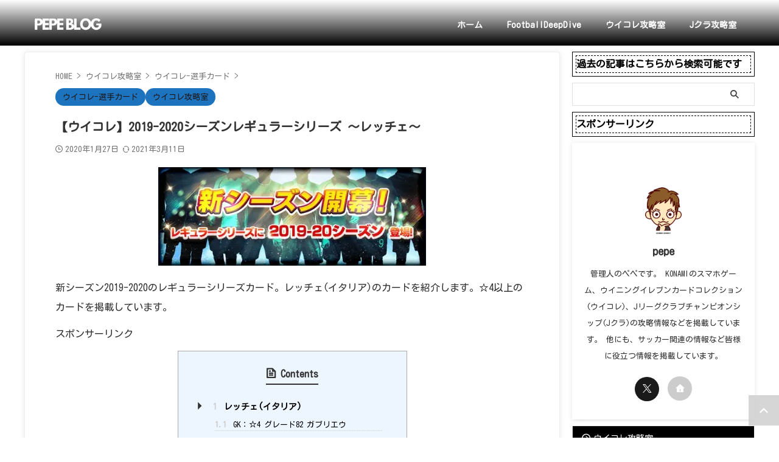

--- FILE ---
content_type: text/html; charset=UTF-8
request_url: https://pepeblog.net/wecc_newregular2019-20_lecce/
body_size: 27397
content:
<!DOCTYPE html>
<!--[if lt IE 7]>
<html class="ie6" lang="ja"> <![endif]-->
<!--[if IE 7]>
<html class="i7" lang="ja"> <![endif]-->
<!--[if IE 8]>
<html class="ie" lang="ja"> <![endif]-->
<!--[if gt IE 8]><!-->
<html lang="ja" class="s-navi-search-overlay">
<!--<![endif]-->
<head prefix="og: http://ogp.me/ns# fb: http://ogp.me/ns/fb# article: http://ogp.me/ns/article#">
<!-- Global site tag (gtag.js) - Google Analytics -->
<style>img:is([sizes="auto" i], [sizes^="auto," i]) {contain-intrinsic-size:3000px 1500px}</style><link rel='stylesheet' id='wp-block-library-css' href='https://pepeblog.net/wp-includes/css/dist/block-library/style.min.css?ver=6.8.1' type='text/css' media='all'/><style id='classic-theme-styles-inline-css' type='text/css'>.wp-block-button__link{color:#fff;background-color:#32373c;border-radius:9999px;box-shadow:none;text-decoration:none;padding:calc(.667em + 2px) calc(1.333em + 2px);font-size:1.125em}.wp-block-file__button{background:#32373c;color:#fff;text-decoration:none}</style><style id='xo-event-calendar-event-calendar-style-inline-css' type='text/css'>
.xo-event-calendar{font-family:Helvetica Neue,Helvetica,Hiragino Kaku Gothic ProN,Meiryo,MS PGothic,sans-serif;overflow:auto;position:relative}.xo-event-calendar td,.xo-event-calendar th{padding:0!important}.xo-event-calendar .calendar:nth-child(n+2) .month-next,.xo-event-calendar .calendar:nth-child(n+2) .month-prev{visibility:hidden}.xo-event-calendar table{background-color:transparent;border-collapse:separate;border-spacing:0;color:#333;margin:0;padding:0;table-layout:fixed;width:100%}.xo-event-calendar table caption,.xo-event-calendar table tbody,.xo-event-calendar table td,.xo-event-calendar table tfoot,.xo-event-calendar table th,.xo-event-calendar table thead,.xo-event-calendar table tr{background:transparent;border:0;margin:0;opacity:1;outline:0;padding:0;vertical-align:baseline}.xo-event-calendar table table tr{display:table-row}.xo-event-calendar table table td,.xo-event-calendar table table th{display:table-cell;padding:0}.xo-event-calendar table.xo-month{border:1px solid #ccc;border-right-width:0;margin:0 0 8px;padding:0}.xo-event-calendar table.xo-month td,.xo-event-calendar table.xo-month th{background-color:#fff;border:1px solid #ccc;padding:0}.xo-event-calendar table.xo-month caption{caption-side:top}.xo-event-calendar table.xo-month .month-header{display:flex;flex-flow:wrap;justify-content:center;margin:4px 0}.xo-event-calendar table.xo-month .month-header>span{flex-grow:1;text-align:center}.xo-event-calendar table.xo-month button{background-color:transparent;border:0;box-shadow:none;color:#333;cursor:pointer;margin:0;overflow:hidden;padding:0;text-shadow:none;width:38px}.xo-event-calendar table.xo-month button[disabled]{cursor:default;opacity:.3}.xo-event-calendar table.xo-month button>span{text-align:center;vertical-align:middle}.xo-event-calendar table.xo-month button span.nav-prev{border-bottom:2px solid #333;border-left:2px solid #333;display:inline-block;font-size:0;height:13px;transform:rotate(45deg);width:13px}.xo-event-calendar table.xo-month button span.nav-next{border-right:2px solid #333;border-top:2px solid #333;display:inline-block;font-size:0;height:13px;transform:rotate(45deg);width:13px}.xo-event-calendar table.xo-month button:hover span.nav-next,.xo-event-calendar table.xo-month button:hover span.nav-prev{border-width:3px}.xo-event-calendar table.xo-month>thead th{border-width:0 1px 0 0;color:#333;font-size:.9em;font-weight:700;padding:1px 0;text-align:center}.xo-event-calendar table.xo-month>thead th.sunday{color:#d00}.xo-event-calendar table.xo-month>thead th.saturday{color:#00d}.xo-event-calendar table.xo-month .month-week{border:0;overflow:hidden;padding:0;position:relative;width:100%}.xo-event-calendar table.xo-month .month-week table{border:0;margin:0;padding:0}.xo-event-calendar table.xo-month .month-dayname{border-width:1px 0 0 1px;bottom:0;left:0;position:absolute;right:0;top:0}.xo-event-calendar table.xo-month .month-dayname td{border-width:1px 1px 0 0;padding:0}.xo-event-calendar table.xo-month .month-dayname td div{border-width:1px 1px 0 0;font-size:100%;height:1000px;line-height:1.2em;padding:4px;text-align:right}.xo-event-calendar table.xo-month .month-dayname td div.other-month{opacity:.6}.xo-event-calendar table.xo-month .month-dayname td div.today{color:#00d;font-weight:700}.xo-event-calendar table.xo-month .month-dayname-space{height:1.5em;position:relative;top:0}.xo-event-calendar table.xo-month .month-event{background-color:transparent;position:relative;top:0}.xo-event-calendar table.xo-month .month-event td{background-color:transparent;border-width:0 1px 0 0;padding:0 1px 2px}.xo-event-calendar table.xo-month .month-event-space{background-color:transparent;height:1.5em}.xo-event-calendar table.xo-month .month-event-space td{border-width:0 1px 0 0}.xo-event-calendar table.xo-month .month-event tr,.xo-event-calendar table.xo-month .month-event-space tr{background-color:transparent}.xo-event-calendar table.xo-month .month-event-title{background-color:#ccc;border-radius:3px;color:#666;display:block;font-size:.8em;margin:1px;overflow:hidden;padding:0 4px;text-align:left;white-space:nowrap}.xo-event-calendar p.holiday-title{font-size:90%;margin:0;padding:2px 0;vertical-align:middle}.xo-event-calendar p.holiday-title span{border:1px solid #ccc;margin:0 6px 0 0;padding:0 0 0 18px}.xo-event-calendar .loading-animation{left:50%;margin:-20px 0 0 -20px;position:absolute;top:50%}@media(min-width:600px){.xo-event-calendar .calendars.columns-2{-moz-column-gap:15px;column-gap:15px;display:grid;grid-template-columns:repeat(2,1fr);row-gap:5px}.xo-event-calendar .calendars.columns-2 .month-next,.xo-event-calendar .calendars.columns-2 .month-prev{visibility:hidden}.xo-event-calendar .calendars.columns-2 .calendar:first-child .month-prev,.xo-event-calendar .calendars.columns-2 .calendar:nth-child(2) .month-next{visibility:visible}.xo-event-calendar .calendars.columns-3{-moz-column-gap:15px;column-gap:15px;display:grid;grid-template-columns:repeat(3,1fr);row-gap:5px}.xo-event-calendar .calendars.columns-3 .month-next,.xo-event-calendar .calendars.columns-3 .month-prev{visibility:hidden}.xo-event-calendar .calendars.columns-3 .calendar:first-child .month-prev,.xo-event-calendar .calendars.columns-3 .calendar:nth-child(3) .month-next{visibility:visible}.xo-event-calendar .calendars.columns-4{-moz-column-gap:15px;column-gap:15px;display:grid;grid-template-columns:repeat(4,1fr);row-gap:5px}.xo-event-calendar .calendars.columns-4 .month-next,.xo-event-calendar .calendars.columns-4 .month-prev{visibility:hidden}.xo-event-calendar .calendars.columns-4 .calendar:first-child .month-prev,.xo-event-calendar .calendars.columns-4 .calendar:nth-child(4) .month-next{visibility:visible}}.xo-event-calendar.xo-calendar-loading .xo-months{opacity:.5}.xo-event-calendar.xo-calendar-loading .loading-animation{animation:loadingCircRot .8s linear infinite;border:5px solid rgba(0,0,0,.2);border-radius:50%;border-top-color:#4285f4;height:40px;width:40px}@keyframes loadingCircRot{0%{transform:rotate(0deg)}to{transform:rotate(359deg)}}.xo-event-calendar.is-style-legacy table.xo-month .month-header>span{font-size:120%;line-height:28px}.xo-event-calendar.is-style-regular table.xo-month button:not(:hover):not(:active):not(.has-background){background-color:transparent;color:#333}.xo-event-calendar.is-style-regular table.xo-month button>span{text-align:center;vertical-align:middle}.xo-event-calendar.is-style-regular table.xo-month button>span:not(.dashicons){font-size:2em;overflow:hidden;text-indent:100%;white-space:nowrap}.xo-event-calendar.is-style-regular table.xo-month .month-next,.xo-event-calendar.is-style-regular table.xo-month .month-prev{height:2em;width:2em}.xo-event-calendar.is-style-regular table.xo-month .month-header{align-items:center;display:flex;justify-content:center;padding:.2em 0}.xo-event-calendar.is-style-regular table.xo-month .month-header .calendar-caption{flex-grow:1}.xo-event-calendar.is-style-regular table.xo-month .month-header>span{font-size:1.1em}.xo-event-calendar.is-style-regular table.xo-month>thead th{background:#fafafa;font-size:.8em}.xo-event-calendar.is-style-regular table.xo-month .month-dayname td div{font-size:1em;padding:.2em}.xo-event-calendar.is-style-regular table.xo-month .month-dayname td div.today{color:#339;font-weight:700}.xo-event-calendar.is-style-regular .holiday-titles{display:inline-flex;flex-wrap:wrap;gap:.25em 1em}.xo-event-calendar.is-style-regular p.holiday-title{font-size:.875em;margin:0 0 .5em}.xo-event-calendar.is-style-regular p.holiday-title span{margin:0 .25em 0 0;padding:0 0 0 1.25em}
</style><style id='xo-event-calendar-simple-calendar-style-inline-css' type='text/css'>
.xo-simple-calendar{box-sizing:border-box;font-family:Helvetica Neue,Helvetica,Hiragino Kaku Gothic ProN,Meiryo,MS PGothic,sans-serif;margin:0;padding:0;position:relative}.xo-simple-calendar td,.xo-simple-calendar th{padding:0!important}.xo-simple-calendar .calendar:nth-child(n+2) .month-next,.xo-simple-calendar .calendar:nth-child(n+2) .month-prev{visibility:hidden}.xo-simple-calendar .calendar table.month{border:0;border-collapse:separate;border-spacing:1px;box-sizing:border-box;margin:0 0 .5em;min-width:auto;outline:0;padding:0;table-layout:fixed;width:100%}.xo-simple-calendar .calendar table.month caption,.xo-simple-calendar .calendar table.month tbody,.xo-simple-calendar .calendar table.month td,.xo-simple-calendar .calendar table.month tfoot,.xo-simple-calendar .calendar table.month th,.xo-simple-calendar .calendar table.month thead,.xo-simple-calendar .calendar table.month tr{background:transparent;border:0;margin:0;opacity:1;outline:0;padding:0;vertical-align:baseline}.xo-simple-calendar .calendar table.month caption{caption-side:top;font-size:1.1em}.xo-simple-calendar .calendar table.month .month-header{align-items:center;display:flex;justify-content:center;width:100%}.xo-simple-calendar .calendar table.month .month-header .month-title{flex-grow:1;font-size:1em;font-weight:400;letter-spacing:.1em;line-height:1em;padding:0;text-align:center}.xo-simple-calendar .calendar table.month .month-header button{background:none;background-color:transparent;border:0;font-size:1.4em;line-height:1.4em;margin:0;outline-offset:0;padding:0;width:1.4em}.xo-simple-calendar .calendar table.month .month-header button:not(:hover):not(:active):not(.has-background){background-color:transparent}.xo-simple-calendar .calendar table.month .month-header button:hover{opacity:.6}.xo-simple-calendar .calendar table.month .month-header button:disabled{cursor:auto;opacity:.3}.xo-simple-calendar .calendar table.month .month-header .month-next,.xo-simple-calendar .calendar table.month .month-header .month-prev{background-color:transparent;color:#333;cursor:pointer}.xo-simple-calendar .calendar table.month tr{background:transparent;border:0;outline:0}.xo-simple-calendar .calendar table.month td,.xo-simple-calendar .calendar table.month th{background:transparent;border:0;outline:0;text-align:center;vertical-align:middle;word-break:normal}.xo-simple-calendar .calendar table.month th{font-size:.8em;font-weight:700}.xo-simple-calendar .calendar table.month td{font-size:1em;font-weight:400}.xo-simple-calendar .calendar table.month .day.holiday{color:#333}.xo-simple-calendar .calendar table.month .day.other{opacity:.3}.xo-simple-calendar .calendar table.month .day>span{box-sizing:border-box;display:inline-block;padding:.2em;width:100%}.xo-simple-calendar .calendar table.month th>span{color:#333}.xo-simple-calendar .calendar table.month .day.sun>span,.xo-simple-calendar .calendar table.month th.sun>span{color:#ec0220}.xo-simple-calendar .calendar table.month .day.sat>span,.xo-simple-calendar .calendar table.month th.sat>span{color:#0069de}.xo-simple-calendar .calendars-footer{margin:.5em;padding:0}.xo-simple-calendar .calendars-footer ul.holiday-titles{border:0;display:inline-flex;flex-wrap:wrap;gap:.25em 1em;margin:0;outline:0;padding:0}.xo-simple-calendar .calendars-footer ul.holiday-titles li{border:0;list-style:none;margin:0;outline:0;padding:0}.xo-simple-calendar .calendars-footer ul.holiday-titles li:after,.xo-simple-calendar .calendars-footer ul.holiday-titles li:before{content:none}.xo-simple-calendar .calendars-footer ul.holiday-titles .mark{border-radius:50%;display:inline-block;height:1.2em;vertical-align:middle;width:1.2em}.xo-simple-calendar .calendars-footer ul.holiday-titles .title{font-size:.7em;vertical-align:middle}@media(min-width:600px){.xo-simple-calendar .calendars.columns-2{-moz-column-gap:15px;column-gap:15px;display:grid;grid-template-columns:repeat(2,1fr);row-gap:5px}.xo-simple-calendar .calendars.columns-2 .month-next,.xo-simple-calendar .calendars.columns-2 .month-prev{visibility:hidden}.xo-simple-calendar .calendars.columns-2 .calendar:first-child .month-prev,.xo-simple-calendar .calendars.columns-2 .calendar:nth-child(2) .month-next{visibility:visible}.xo-simple-calendar .calendars.columns-3{-moz-column-gap:15px;column-gap:15px;display:grid;grid-template-columns:repeat(3,1fr);row-gap:5px}.xo-simple-calendar .calendars.columns-3 .month-next,.xo-simple-calendar .calendars.columns-3 .month-prev{visibility:hidden}.xo-simple-calendar .calendars.columns-3 .calendar:first-child .month-prev,.xo-simple-calendar .calendars.columns-3 .calendar:nth-child(3) .month-next{visibility:visible}.xo-simple-calendar .calendars.columns-4{-moz-column-gap:15px;column-gap:15px;display:grid;grid-template-columns:repeat(4,1fr);row-gap:5px}.xo-simple-calendar .calendars.columns-4 .month-next,.xo-simple-calendar .calendars.columns-4 .month-prev{visibility:hidden}.xo-simple-calendar .calendars.columns-4 .calendar:first-child .month-prev,.xo-simple-calendar .calendars.columns-4 .calendar:nth-child(4) .month-next{visibility:visible}}.xo-simple-calendar .calendar-loading-animation{left:50%;margin:-20px 0 0 -20px;position:absolute;top:50%}.xo-simple-calendar.xo-calendar-loading .calendars{opacity:.3}.xo-simple-calendar.xo-calendar-loading .calendar-loading-animation{animation:SimpleCalendarLoadingCircRot .8s linear infinite;border:5px solid rgba(0,0,0,.2);border-radius:50%;border-top-color:#4285f4;height:40px;width:40px}@keyframes SimpleCalendarLoadingCircRot{0%{transform:rotate(0deg)}to{transform:rotate(359deg)}}.xo-simple-calendar.is-style-regular table.month{border-collapse:collapse;border-spacing:0}.xo-simple-calendar.is-style-regular table.month tr{border:0}.xo-simple-calendar.is-style-regular table.month .day>span{border-radius:50%;line-height:2em;padding:.1em;width:2.2em}.xo-simple-calendar.is-style-frame table.month{background:transparent;border-collapse:collapse;border-spacing:0}.xo-simple-calendar.is-style-frame table.month thead tr{background:#eee}.xo-simple-calendar.is-style-frame table.month tbody tr{background:#fff}.xo-simple-calendar.is-style-frame table.month td,.xo-simple-calendar.is-style-frame table.month th{border:1px solid #ccc}.xo-simple-calendar.is-style-frame .calendars-footer{margin:8px 0}.xo-simple-calendar.is-style-frame .calendars-footer ul.holiday-titles .mark{border:1px solid #ccc;border-radius:0}
</style><style id='global-styles-inline-css' type='text/css'>:root{--wp--preset--aspect-ratio--square:1;--wp--preset--aspect-ratio--4-3: 4/3;--wp--preset--aspect-ratio--3-4: 3/4;--wp--preset--aspect-ratio--3-2: 3/2;--wp--preset--aspect-ratio--2-3: 2/3;--wp--preset--aspect-ratio--16-9: 16/9;--wp--preset--aspect-ratio--9-16: 9/16;--wp--preset--color--black:#000;--wp--preset--color--cyan-bluish-gray:#abb8c3;--wp--preset--color--white:#fff;--wp--preset--color--pale-pink:#f78da7;--wp--preset--color--vivid-red:#cf2e2e;--wp--preset--color--luminous-vivid-orange:#ff6900;--wp--preset--color--luminous-vivid-amber:#fcb900;--wp--preset--color--light-green-cyan:#eefaff;--wp--preset--color--vivid-green-cyan:#00d084;--wp--preset--color--pale-cyan-blue:#8ed1fc;--wp--preset--color--vivid-cyan-blue:#0693e3;--wp--preset--color--vivid-purple:#9b51e0;--wp--preset--color--soft-red:#e92f3d;--wp--preset--color--light-grayish-red:#fdf0f2;--wp--preset--color--vivid-yellow:#ffc107;--wp--preset--color--very-pale-yellow:#fffde7;--wp--preset--color--very-light-gray:#fafafa;--wp--preset--color--very-dark-gray:#313131;--wp--preset--color--original-color-a:#43a047;--wp--preset--color--original-color-b:#795548;--wp--preset--color--original-color-c:#ec407a;--wp--preset--color--original-color-d:#9e9d24;--wp--preset--gradient--vivid-cyan-blue-to-vivid-purple:linear-gradient(135deg,rgba(6,147,227,1) 0%,#9b51e0 100%);--wp--preset--gradient--light-green-cyan-to-vivid-green-cyan:linear-gradient(135deg,#7adcb4 0%,#00d082 100%);--wp--preset--gradient--luminous-vivid-amber-to-luminous-vivid-orange:linear-gradient(135deg,rgba(252,185,0,1) 0%,rgba(255,105,0,1) 100%);--wp--preset--gradient--luminous-vivid-orange-to-vivid-red:linear-gradient(135deg,rgba(255,105,0,1) 0%,#cf2e2e 100%);--wp--preset--gradient--very-light-gray-to-cyan-bluish-gray:linear-gradient(135deg,#eee 0%,#a9b8c3 100%);--wp--preset--gradient--cool-to-warm-spectrum:linear-gradient(135deg,#4aeadc 0%,#9778d1 20%,#cf2aba 40%,#ee2c82 60%,#fb6962 80%,#fef84c 100%);--wp--preset--gradient--blush-light-purple:linear-gradient(135deg,#ffceec 0%,#9896f0 100%);--wp--preset--gradient--blush-bordeaux:linear-gradient(135deg,#fecda5 0%,#fe2d2d 50%,#6b003e 100%);--wp--preset--gradient--luminous-dusk:linear-gradient(135deg,#ffcb70 0%,#c751c0 50%,#4158d0 100%);--wp--preset--gradient--pale-ocean:linear-gradient(135deg,#fff5cb 0%,#b6e3d4 50%,#33a7b5 100%);--wp--preset--gradient--electric-grass:linear-gradient(135deg,#caf880 0%,#71ce7e 100%);--wp--preset--gradient--midnight:linear-gradient(135deg,#020381 0%,#2874fc 100%);--wp--preset--font-size--small:.8em;--wp--preset--font-size--medium:20px;--wp--preset--font-size--large:1.5em;--wp--preset--font-size--x-large:42px;--wp--preset--font-size--st-regular:1em;--wp--preset--font-size--huge:3em;--wp--preset--spacing--20:.44rem;--wp--preset--spacing--30:.67rem;--wp--preset--spacing--40:1rem;--wp--preset--spacing--50:1.5rem;--wp--preset--spacing--60:2.25rem;--wp--preset--spacing--70:3.38rem;--wp--preset--spacing--80:5.06rem;--wp--preset--shadow--natural:6px 6px 9px rgba(0,0,0,.2);--wp--preset--shadow--deep:12px 12px 50px rgba(0,0,0,.4);--wp--preset--shadow--sharp:6px 6px 0 rgba(0,0,0,.2);--wp--preset--shadow--outlined:6px 6px 0 -3px rgba(255,255,255,1) , 6px 6px rgba(0,0,0,1);--wp--preset--shadow--crisp:6px 6px 0 rgba(0,0,0,1)}:where(.is-layout-flex){gap:.5em}:where(.is-layout-grid){gap:.5em}body .is-layout-flex{display:flex}.is-layout-flex{flex-wrap:wrap;align-items:center}.is-layout-flex > :is(*, div){margin:0}body .is-layout-grid{display:grid}.is-layout-grid > :is(*, div){margin:0}:where(.wp-block-columns.is-layout-flex){gap:2em}:where(.wp-block-columns.is-layout-grid){gap:2em}:where(.wp-block-post-template.is-layout-flex){gap:1.25em}:where(.wp-block-post-template.is-layout-grid){gap:1.25em}.has-black-color{color:var(--wp--preset--color--black)!important}.has-cyan-bluish-gray-color{color:var(--wp--preset--color--cyan-bluish-gray)!important}.has-white-color{color:var(--wp--preset--color--white)!important}.has-pale-pink-color{color:var(--wp--preset--color--pale-pink)!important}.has-vivid-red-color{color:var(--wp--preset--color--vivid-red)!important}.has-luminous-vivid-orange-color{color:var(--wp--preset--color--luminous-vivid-orange)!important}.has-luminous-vivid-amber-color{color:var(--wp--preset--color--luminous-vivid-amber)!important}.has-light-green-cyan-color{color:var(--wp--preset--color--light-green-cyan)!important}.has-vivid-green-cyan-color{color:var(--wp--preset--color--vivid-green-cyan)!important}.has-pale-cyan-blue-color{color:var(--wp--preset--color--pale-cyan-blue)!important}.has-vivid-cyan-blue-color{color:var(--wp--preset--color--vivid-cyan-blue)!important}.has-vivid-purple-color{color:var(--wp--preset--color--vivid-purple)!important}.has-black-background-color{background-color:var(--wp--preset--color--black)!important}.has-cyan-bluish-gray-background-color{background-color:var(--wp--preset--color--cyan-bluish-gray)!important}.has-white-background-color{background-color:var(--wp--preset--color--white)!important}.has-pale-pink-background-color{background-color:var(--wp--preset--color--pale-pink)!important}.has-vivid-red-background-color{background-color:var(--wp--preset--color--vivid-red)!important}.has-luminous-vivid-orange-background-color{background-color:var(--wp--preset--color--luminous-vivid-orange)!important}.has-luminous-vivid-amber-background-color{background-color:var(--wp--preset--color--luminous-vivid-amber)!important}.has-light-green-cyan-background-color{background-color:var(--wp--preset--color--light-green-cyan)!important}.has-vivid-green-cyan-background-color{background-color:var(--wp--preset--color--vivid-green-cyan)!important}.has-pale-cyan-blue-background-color{background-color:var(--wp--preset--color--pale-cyan-blue)!important}.has-vivid-cyan-blue-background-color{background-color:var(--wp--preset--color--vivid-cyan-blue)!important}.has-vivid-purple-background-color{background-color:var(--wp--preset--color--vivid-purple)!important}.has-black-border-color{border-color:var(--wp--preset--color--black)!important}.has-cyan-bluish-gray-border-color{border-color:var(--wp--preset--color--cyan-bluish-gray)!important}.has-white-border-color{border-color:var(--wp--preset--color--white)!important}.has-pale-pink-border-color{border-color:var(--wp--preset--color--pale-pink)!important}.has-vivid-red-border-color{border-color:var(--wp--preset--color--vivid-red)!important}.has-luminous-vivid-orange-border-color{border-color:var(--wp--preset--color--luminous-vivid-orange)!important}.has-luminous-vivid-amber-border-color{border-color:var(--wp--preset--color--luminous-vivid-amber)!important}.has-light-green-cyan-border-color{border-color:var(--wp--preset--color--light-green-cyan)!important}.has-vivid-green-cyan-border-color{border-color:var(--wp--preset--color--vivid-green-cyan)!important}.has-pale-cyan-blue-border-color{border-color:var(--wp--preset--color--pale-cyan-blue)!important}.has-vivid-cyan-blue-border-color{border-color:var(--wp--preset--color--vivid-cyan-blue)!important}.has-vivid-purple-border-color{border-color:var(--wp--preset--color--vivid-purple)!important}.has-vivid-cyan-blue-to-vivid-purple-gradient-background{background:var(--wp--preset--gradient--vivid-cyan-blue-to-vivid-purple)!important}.has-light-green-cyan-to-vivid-green-cyan-gradient-background{background:var(--wp--preset--gradient--light-green-cyan-to-vivid-green-cyan)!important}.has-luminous-vivid-amber-to-luminous-vivid-orange-gradient-background{background:var(--wp--preset--gradient--luminous-vivid-amber-to-luminous-vivid-orange)!important}.has-luminous-vivid-orange-to-vivid-red-gradient-background{background:var(--wp--preset--gradient--luminous-vivid-orange-to-vivid-red)!important}.has-very-light-gray-to-cyan-bluish-gray-gradient-background{background:var(--wp--preset--gradient--very-light-gray-to-cyan-bluish-gray)!important}.has-cool-to-warm-spectrum-gradient-background{background:var(--wp--preset--gradient--cool-to-warm-spectrum)!important}.has-blush-light-purple-gradient-background{background:var(--wp--preset--gradient--blush-light-purple)!important}.has-blush-bordeaux-gradient-background{background:var(--wp--preset--gradient--blush-bordeaux)!important}.has-luminous-dusk-gradient-background{background:var(--wp--preset--gradient--luminous-dusk)!important}.has-pale-ocean-gradient-background{background:var(--wp--preset--gradient--pale-ocean)!important}.has-electric-grass-gradient-background{background:var(--wp--preset--gradient--electric-grass)!important}.has-midnight-gradient-background{background:var(--wp--preset--gradient--midnight)!important}.has-small-font-size{font-size:var(--wp--preset--font-size--small)!important}.has-medium-font-size{font-size:var(--wp--preset--font-size--medium)!important}.has-large-font-size{font-size:var(--wp--preset--font-size--large)!important}.has-x-large-font-size{font-size:var(--wp--preset--font-size--x-large)!important}:where(.wp-block-post-template.is-layout-flex){gap:1.25em}:where(.wp-block-post-template.is-layout-grid){gap:1.25em}:where(.wp-block-columns.is-layout-flex){gap:2em}:where(.wp-block-columns.is-layout-grid){gap:2em}:root :where(.wp-block-pullquote){font-size:1.5em;line-height:1.6}</style><link rel='stylesheet' id='buy-me-a-coffee-css' href='https://pepeblog.net/wp-content/plugins/buymeacoffee/public/css/buy-me-a-coffee-public.css?ver=4.4.2' type='text/css' media='all'/><link rel='stylesheet' id='contact-form-7-css' href='https://pepeblog.net/wp-content/plugins/contact-form-7/includes/css/styles.css?ver=6.1.4' type='text/css' media='all'/><link rel='stylesheet' id='pz-linkcard-css-css' href='//pepeblog.net/wp-content/uploads/pz-linkcard/style/style.min.css?ver=2.5.8.4' type='text/css' media='all'/><link rel='stylesheet' id='st-af-cpt-css' href='https://pepeblog.net/wp-content/plugins/st-af-cpt/assets/css/style.css?ver=1.0.0' type='text/css' media='all'/><link rel='stylesheet' id='dashicons-css' href='https://pepeblog.net/wp-includes/css/dashicons.min.css?ver=6.8.1' type='text/css' media='all'/><link rel='stylesheet' id='xo-event-calendar-css' href='https://pepeblog.net/wp-content/plugins/xo-event-calendar/css/xo-event-calendar.css?ver=3.2.10' type='text/css' media='all'/><link rel='stylesheet' id='normalize-css' href='https://pepeblog.net/wp-content/themes/affinger/css/normalize.css?ver=1.5.9' type='text/css' media='all'/><link rel='stylesheet' id='st_svg-css' href='https://pepeblog.net/wp-content/themes/affinger/st_svg/style.css?ver=20210719' type='text/css' media='all'/><link rel='stylesheet' id='slick-css' href='https://pepeblog.net/wp-content/themes/affinger/vendor/slick/slick.css?ver=1.8.0' type='text/css' media='all'/><link rel='stylesheet' id='slick-theme-css' href='https://pepeblog.net/wp-content/themes/affinger/vendor/slick/slick-theme.css?ver=1.8.0' type='text/css' media='all'/><link rel='stylesheet' id='fonts-googleapis-custom-css' href='https://fonts.googleapis.com/css2?family=Kosugi+Maru&#038;ver=6.8.1#038;family=Zen+Maru+Gothic&#038;display=swap' type='text/css' media='all'/><link rel='stylesheet' id='style-css' href='https://pepeblog.net/wp-content/themes/affinger/style.css?ver=20210719' type='text/css' media='all'/><link rel='stylesheet' id='child-style-css' href='https://pepeblog.net/wp-content/themes/affinger-child/style.css?ver=20210719' type='text/css' media='all'/><link rel='stylesheet' id='single-css' href='https://pepeblog.net/wp-content/themes/affinger/A.st-rankcss.php.pagespeed.cf.viKGAJzmdG.css' type='text/css' media='all'/><link rel='stylesheet' id='st-themecss-css' href='https://pepeblog.net/wp-content/themes/affinger/st-themecss-loader.php?ver=6.8.1' type='text/css' media='all'/><link rel='stylesheet' id='toc-screen-css' href='https://pepeblog.net/wp-content/plugins/table-of-contents-plus/screen.min.css?ver=2309' type='text/css' media='all'/><style id='toc-screen-inline-css' type='text/css'>div#toc_container ul li{font-size:92%}div#toc_container ul li{font-size:92%}</style><script async data-type="lazy" data-src="https://www.googletagmanager.com/gtag/js?id=UA-125624238-1" type="text/psajs" data-pagespeed-orig-index="0"></script>
<script data-type="lazy" data-src="[data-uri]" type="text/psajs" data-pagespeed-orig-index="1"></script>
<meta charset="UTF-8">
<meta name="viewport" content="width=device-width,initial-scale=1.0,user-scalable=no,viewport-fit=cover">
<meta name="format-detection" content="telephone=no">
<meta name="referrer" content="no-referrer-when-downgrade"/>
<link rel="alternate" type="application/rss+xml" title="PEPE BLOG RSS Feed" href="https://pepeblog.net/feed/"/>
<link rel="pingback" href="https://pepeblog.net/xmlrpc.php">
<!--[if lt IE 9]>
<script src="https://pepeblog.net/wp-content/themes/affinger/js/html5shiv.js"></script>
<![endif]-->
<meta name='robots' content='max-image-preview:large'/>
<title>【ウイコレ】2019-2020シーズンレギュラーシリーズ ～レッチェ～ - PEPE BLOG</title>
<link rel='dns-prefetch' href='//ajax.googleapis.com'/>
<link rel='dns-prefetch' href='//www.google.com'/>
<link rel='dns-prefetch' href='//www.googletagmanager.com'/>
<link rel='dns-prefetch' href='//pagead2.googlesyndication.com'/>
<link rel='dns-prefetch' href='//fundingchoicesmessages.google.com'/>
<script data-pagespeed-orig-type="text/javascript" defer='defer' src="//ajax.googleapis.com/ajax/libs/jquery/1.11.3/jquery.min.js?ver=1.11.3" id="jquery-js" type="text/psajs" data-pagespeed-orig-index="2"></script>
<script data-pagespeed-orig-type="text/javascript" defer='defer' src="https://pepeblog.net/wp-content/plugins/buymeacoffee/public/js/buy-me-a-coffee-public.js?ver=4.4.2" id="buy-me-a-coffee-js" type="text/psajs" data-pagespeed-orig-index="3"></script>
<link rel="https://api.w.org/" href="https://pepeblog.net/wp-json/"/><link rel="alternate" title="JSON" type="application/json" href="https://pepeblog.net/wp-json/wp/v2/posts/6115"/><link rel='shortlink' href='https://pepeblog.net/?p=6115'/>
<link rel="alternate" title="oEmbed (JSON)" type="application/json+oembed" href="https://pepeblog.net/wp-json/oembed/1.0/embed?url=https%3A%2F%2Fpepeblog.net%2Fwecc_newregular2019-20_lecce%2F"/>
<link rel="alternate" title="oEmbed (XML)" type="text/xml+oembed" href="https://pepeblog.net/wp-json/oembed/1.0/embed?url=https%3A%2F%2Fpepeblog.net%2Fwecc_newregular2019-20_lecce%2F&#038;format=xml"/>
<script data-name="BMC-Widget" src="https://cdnjs.buymeacoffee.com/1.0.0/widget.prod.min.js" data-id="<br /><b>Warning</b>:  Attempt to read property " name" on null in <b type="text/psajs" data-pagespeed-orig-index="4">/home/pepepepe/pepeblog.net/public_html/wp-content/plugins/buymeacoffee/admin/class-buy-me-a-coffee-admin.php</b> on line <b>409</b><br />
" data-description="<br />
<b>Warning</b>:  Attempt to read property "description" on null in <b>/home/pepepepe/pepeblog.net/public_html/wp-content/plugins/buymeacoffee/admin/class-buy-me-a-coffee-admin.php</b> on line <b>409</b><br />
" data-message="<br />
<b>Warning</b>:  Attempt to read property "message" on null in <b>/home/pepepepe/pepeblog.net/public_html/wp-content/plugins/buymeacoffee/admin/class-buy-me-a-coffee-admin.php</b> on line <b>409</b><br />
" data-color="<br />
<b>Warning</b>:  Attempt to read property "widget_color" on null in <b>/home/pepepepe/pepeblog.net/public_html/wp-content/plugins/buymeacoffee/admin/class-buy-me-a-coffee-admin.php</b> on line <b>409</b><br />
" data-position="<br />
<b>Warning</b>:  Attempt to read property "align" on null in <b>/home/pepepepe/pepeblog.net/public_html/wp-content/plugins/buymeacoffee/admin/class-buy-me-a-coffee-admin.php</b> on line <b>409</b><br />
" data-x_margin="<br />
<b>Warning</b>:  Attempt to read property "side_spacing" on null in <b>/home/pepepepe/pepeblog.net/public_html/wp-content/plugins/buymeacoffee/admin/class-buy-me-a-coffee-admin.php</b> on line <b>409</b><br />
" data-y_margin="<br />
<b>Warning</b>:  Attempt to read property "bottom_spacing" on null in <b>/home/pepepepe/pepeblog.net/public_html/wp-content/plugins/buymeacoffee/admin/class-buy-me-a-coffee-admin.php</b> on line <b>409</b><br />
">
</script>
<meta name="generator" content="Site Kit by Google 1.168.0"/><meta name="robots" content="index, follow"/>
<meta name="thumbnail" content="https://pepeblog.net/wp-content/uploads/2020/01/レッチェ_アイキャッチ.jpg">
<meta name="google-site-verification" content="PU49jhaXN3hzXPpeAC5Sy66a7b_C-cyWxoTM2Azjgbo"/>
<script async src="https://pagead2.googlesyndication.com/pagead/js/adsbygoogle.js?client=ca-pub-1512157996402288" crossorigin="anonymous" type="text/psajs" data-pagespeed-orig-index="5"></script>
<link rel="canonical" href="https://pepeblog.net/wecc_newregular2019-20_lecce/"/>
<!-- Site Kit が追加した Google AdSense メタタグ -->
<meta name="google-adsense-platform-account" content="ca-host-pub-2644536267352236">
<meta name="google-adsense-platform-domain" content="sitekit.withgoogle.com">
<!-- Site Kit が追加した End Google AdSense メタタグ -->
<!-- Google AdSense スニペット (Site Kit が追加) -->
<script data-pagespeed-orig-type="text/javascript" async="async" src="https://pagead2.googlesyndication.com/pagead/js/adsbygoogle.js?client=ca-pub-1512157996402288&amp;host=ca-host-pub-2644536267352236" crossorigin="anonymous" type="text/psajs" data-pagespeed-orig-index="6"></script>
<!-- (ここまで) Google AdSense スニペット (Site Kit が追加) -->
<!-- Site Kit によって追加された「Google AdSense 広告ブロックによる損失収益の回復」スニペット -->
<script async src="https://fundingchoicesmessages.google.com/i/pub-1512157996402288?ers=1" type="text/psajs" data-pagespeed-orig-index="7"></script><script type="text/psajs" data-pagespeed-orig-index="8">(function(){function signalGooglefcPresent(){if(!window.frames['googlefcPresent']){if(document.body){const iframe=document.createElement('iframe');iframe.style='width: 0; height: 0; border: none; z-index: -1000; left: -1000px; top: -1000px;';iframe.style.display='none';iframe.name='googlefcPresent';document.body.appendChild(iframe);}else{setTimeout(signalGooglefcPresent,0);}}}signalGooglefcPresent();})();</script>
<!-- Site Kit によって追加された「Google AdSense 広告ブロックによる損失収益の回復」スニペットを終了 -->
<!-- Site Kit によって追加された「Google AdSense 広告ブロックによる損失収益の回復エラー保護」スニペット -->
<script type="text/psajs" data-pagespeed-orig-index="9">(function(){'use strict';function aa(a){var b=0;return function(){return b<a.length?{done:!1,value:a[b++]}:{done:!0}}}var ba=typeof Object.defineProperties=="function"?Object.defineProperty:function(a,b,c){if(a==Array.prototype||a==Object.prototype)return a;a[b]=c.value;return a};function ca(a){a=["object"==typeof globalThis&&globalThis,a,"object"==typeof window&&window,"object"==typeof self&&self,"object"==typeof global&&global];for(var b=0;b<a.length;++b){var c=a[b];if(c&&c.Math==Math)return c}throw Error("Cannot find global object");}var da=ca(this);function l(a,b){if(b)a:{var c=da;a=a.split(".");for(var d=0;d<a.length-1;d++){var e=a[d];if(!(e in c))break a;c=c[e]}a=a[a.length-1];d=c[a];b=b(d);b!=d&&b!=null&&ba(c,a,{configurable:!0,writable:!0,value:b})}}function ea(a){return a.raw=a}function n(a){var b=typeof Symbol!="undefined"&&Symbol.iterator&&a[Symbol.iterator];if(b)return b.call(a);if(typeof a.length=="number")return{next:aa(a)};throw Error(String(a)+" is not an iterable or ArrayLike");}function fa(a){for(var b,c=[];!(b=a.next()).done;)c.push(b.value);return c}var ha=typeof Object.create=="function"?Object.create:function(a){function b(){}b.prototype=a;return new b},p;if(typeof Object.setPrototypeOf=="function")p=Object.setPrototypeOf;else{var q;a:{var ja={a:!0},ka={};try{ka.__proto__=ja;q=ka.a;break a}catch(a){}q=!1}p=q?function(a,b){a.__proto__=b;if(a.__proto__!==b)throw new TypeError(a+" is not extensible");return a}:null}var la=p;function t(a,b){a.prototype=ha(b.prototype);a.prototype.constructor=a;if(la)la(a,b);else for(var c in b)if(c!="prototype")if(Object.defineProperties){var d=Object.getOwnPropertyDescriptor(b,c);d&&Object.defineProperty(a,c,d)}else a[c]=b[c];a.A=b.prototype}function ma(){for(var a=Number(this),b=[],c=a;c<arguments.length;c++)b[c-a]=arguments[c];return b}l("Object.is",function(a){return a?a:function(b,c){return b===c?b!==0||1/b===1/c:b!==b&&c!==c}});l("Array.prototype.includes",function(a){return a?a:function(b,c){var d=this;d instanceof String&&(d=String(d));var e=d.length;c=c||0;for(c<0&&(c=Math.max(c+e,0));c<e;c++){var f=d[c];if(f===b||Object.is(f,b))return!0}return!1}});l("String.prototype.includes",function(a){return a?a:function(b,c){if(this==null)throw new TypeError("The 'this' value for String.prototype.includes must not be null or undefined");if(b instanceof RegExp)throw new TypeError("First argument to String.prototype.includes must not be a regular expression");return this.indexOf(b,c||0)!==-1}});l("Number.MAX_SAFE_INTEGER",function(){return 9007199254740991});l("Number.isFinite",function(a){return a?a:function(b){return typeof b!=="number"?!1:!isNaN(b)&&b!==Infinity&&b!==-Infinity}});l("Number.isInteger",function(a){return a?a:function(b){return Number.isFinite(b)?b===Math.floor(b):!1}});l("Number.isSafeInteger",function(a){return a?a:function(b){return Number.isInteger(b)&&Math.abs(b)<=Number.MAX_SAFE_INTEGER}});l("Math.trunc",function(a){return a?a:function(b){b=Number(b);if(isNaN(b)||b===Infinity||b===-Infinity||b===0)return b;var c=Math.floor(Math.abs(b));return b<0?-c:c}});var u=this||self;function v(a,b){a:{var c=["CLOSURE_FLAGS"];for(var d=u,e=0;e<c.length;e++)if(d=d[c[e]],d==null){c=null;break a}c=d}a=c&&c[a];return a!=null?a:b}function w(a){return a};function na(a){u.setTimeout(function(){throw a;},0)};var oa=v(610401301,!1),pa=v(188588736,!0),qa=v(645172343,v(1,!0));var x,ra=u.navigator;x=ra?ra.userAgentData||null:null;function z(a){return oa?x?x.brands.some(function(b){return(b=b.brand)&&b.indexOf(a)!=-1}):!1:!1}function A(a){var b;a:{if(b=u.navigator)if(b=b.userAgent)break a;b=""}return b.indexOf(a)!=-1};function B(){return oa?!!x&&x.brands.length>0:!1}function C(){return B()?z("Chromium"):(A("Chrome")||A("CriOS"))&&!(B()?0:A("Edge"))||A("Silk")};var sa=B()?!1:A("Trident")||A("MSIE");!A("Android")||C();C();A("Safari")&&(C()||(B()?0:A("Coast"))||(B()?0:A("Opera"))||(B()?0:A("Edge"))||(B()?z("Microsoft Edge"):A("Edg/"))||B()&&z("Opera"));var ta={},D=null;var ua=typeof Uint8Array!=="undefined",va=!sa&&typeof btoa==="function";var wa;function E(){return typeof BigInt==="function"};var F=typeof Symbol==="function"&&typeof Symbol()==="symbol";function xa(a){return typeof Symbol==="function"&&typeof Symbol()==="symbol"?Symbol():a}var G=xa(),ya=xa("2ex");var za=F?function(a,b){a[G]|=b}:function(a,b){a.g!==void 0?a.g|=b:Object.defineProperties(a,{g:{value:b,configurable:!0,writable:!0,enumerable:!1}})},H=F?function(a){return a[G]|0}:function(a){return a.g|0},I=F?function(a){return a[G]}:function(a){return a.g},J=F?function(a,b){a[G]=b}:function(a,b){a.g!==void 0?a.g=b:Object.defineProperties(a,{g:{value:b,configurable:!0,writable:!0,enumerable:!1}})};function Aa(a,b){J(b,(a|0)&-14591)}function Ba(a,b){J(b,(a|34)&-14557)};var K={},Ca={};function Da(a){return!(!a||typeof a!=="object"||a.g!==Ca)}function Ea(a){return a!==null&&typeof a==="object"&&!Array.isArray(a)&&a.constructor===Object}function L(a,b,c){if(!Array.isArray(a)||a.length)return!1;var d=H(a);if(d&1)return!0;if(!(b&&(Array.isArray(b)?b.includes(c):b.has(c))))return!1;J(a,d|1);return!0};var M=0,N=0;function Fa(a){var b=a>>>0;M=b;N=(a-b)/4294967296>>>0}function Ga(a){if(a<0){Fa(-a);var b=n(Ha(M,N));a=b.next().value;b=b.next().value;M=a>>>0;N=b>>>0}else Fa(a)}function Ia(a,b){b>>>=0;a>>>=0;if(b<=2097151)var c=""+(4294967296*b+a);else E()?c=""+(BigInt(b)<<BigInt(32)|BigInt(a)):(c=(a>>>24|b<<8)&16777215,b=b>>16&65535,a=(a&16777215)+c*6777216+b*6710656,c+=b*8147497,b*=2,a>=1E7&&(c+=a/1E7>>>0,a%=1E7),c>=1E7&&(b+=c/1E7>>>0,c%=1E7),c=b+Ja(c)+Ja(a));return c}function Ja(a){a=String(a);return"0000000".slice(a.length)+a}function Ha(a,b){b=~b;a?a=~a+1:b+=1;return[a,b]};var Ka=/^-?([1-9][0-9]*|0)(\.[0-9]+)?$/;var O;function La(a,b){O=b;a=new a(b);O=void 0;return a}function P(a,b,c){a==null&&(a=O);O=void 0;if(a==null){var d=96;c?(a=[c],d|=512):a=[];b&&(d=d&-16760833|(b&1023)<<14)}else{if(!Array.isArray(a))throw Error("narr");d=H(a);if(d&2048)throw Error("farr");if(d&64)return a;d|=64;if(c&&(d|=512,c!==a[0]))throw Error("mid");a:{c=a;var e=c.length;if(e){var f=e-1;if(Ea(c[f])){d|=256;b=f-(+!!(d&512)-1);if(b>=1024)throw Error("pvtlmt");d=d&-16760833|(b&1023)<<14;break a}}if(b){b=Math.max(b,e-(+!!(d&512)-1));if(b>1024)throw Error("spvt");d=d&-16760833|(b&1023)<<14}}}J(a,d);return a};function Ma(a){switch(typeof a){case"number":return isFinite(a)?a:String(a);case"boolean":return a?1:0;case"object":if(a)if(Array.isArray(a)){if(L(a,void 0,0))return}else if(ua&&a!=null&&a instanceof Uint8Array){if(va){for(var b="",c=0,d=a.length-10240;c<d;)b+=String.fromCharCode.apply(null,a.subarray(c,c+=10240));b+=String.fromCharCode.apply(null,c?a.subarray(c):a);a=btoa(b)}else{b===void 0&&(b=0);if(!D){D={};c="ABCDEFGHIJKLMNOPQRSTUVWXYZabcdefghijklmnopqrstuvwxyz0123456789".split("");d=["+/=","+/","-_=","-_.","-_"];for(var e=0;e<5;e++){var f=c.concat(d[e].split(""));ta[e]=f;for(var g=0;g<f.length;g++){var h=f[g];D[h]===void 0&&(D[h]=g)}}}b=ta[b];c=Array(Math.floor(a.length/3));d=b[64]||"";for(e=f=0;f<a.length-2;f+=3){var k=a[f],m=a[f+1];h=a[f+2];g=b[k>>2];k=b[(k&3)<<4|m>>4];m=b[(m&15)<<2|h>>6];h=b[h&63];c[e++]=g+k+m+h}g=0;h=d;switch(a.length-f){case 2:g=a[f+1],h=b[(g&15)<<2]||d;case 1:a=a[f],c[e]=b[a>>2]+b[(a&3)<<4|g>>4]+h+d}a=c.join("")}return a}}return a};function Na(a,b,c){a=Array.prototype.slice.call(a);var d=a.length,e=b&256?a[d-1]:void 0;d+=e?-1:0;for(b=b&512?1:0;b<d;b++)a[b]=c(a[b]);if(e){b=a[b]={};for(var f in e)Object.prototype.hasOwnProperty.call(e,f)&&(b[f]=c(e[f]))}return a}function Oa(a,b,c,d,e){if(a!=null){if(Array.isArray(a))a=L(a,void 0,0)?void 0:e&&H(a)&2?a:Pa(a,b,c,d!==void 0,e);else if(Ea(a)){var f={},g;for(g in a)Object.prototype.hasOwnProperty.call(a,g)&&(f[g]=Oa(a[g],b,c,d,e));a=f}else a=b(a,d);return a}}function Pa(a,b,c,d,e){var f=d||c?H(a):0;d=d?!!(f&32):void 0;a=Array.prototype.slice.call(a);for(var g=0;g<a.length;g++)a[g]=Oa(a[g],b,c,d,e);c&&c(f,a);return a}function Qa(a){return a.s===K?a.toJSON():Ma(a)};function Ra(a,b,c){c=c===void 0?Ba:c;if(a!=null){if(ua&&a instanceof Uint8Array)return b?a:new Uint8Array(a);if(Array.isArray(a)){var d=H(a);if(d&2)return a;b&&(b=d===0||!!(d&32)&&!(d&64||!(d&16)));return b?(J(a,(d|34)&-12293),a):Pa(a,Ra,d&4?Ba:c,!0,!0)}a.s===K&&(c=a.h,d=I(c),a=d&2?a:La(a.constructor,Sa(c,d,!0)));return a}}function Sa(a,b,c){var d=c||b&2?Ba:Aa,e=!!(b&32);a=Na(a,b,function(f){return Ra(f,e,d)});za(a,32|(c?2:0));return a};function Ta(a,b){a=a.h;return Ua(a,I(a),b)}function Va(a,b,c,d){b=d+(+!!(b&512)-1);if(!(b<0||b>=a.length||b>=c))return a[b]}function Ua(a,b,c,d){if(c===-1)return null;var e=b>>14&1023||536870912;if(c>=e){if(b&256)return a[a.length-1][c]}else{var f=a.length;if(d&&b&256&&(d=a[f-1][c],d!=null)){if(Va(a,b,e,c)&&ya!=null){var g;a=(g=wa)!=null?g:wa={};g=a[ya]||0;g>=4||(a[ya]=g+1,g=Error(),g.__closure__error__context__984382||(g.__closure__error__context__984382={}),g.__closure__error__context__984382.severity="incident",na(g))}return d}return Va(a,b,e,c)}}function Wa(a,b,c,d,e){var f=b>>14&1023||536870912;if(c>=f||e&&!qa){var g=b;if(b&256)e=a[a.length-1];else{if(d==null)return;e=a[f+(+!!(b&512)-1)]={};g|=256}e[c]=d;c<f&&(a[c+(+!!(b&512)-1)]=void 0);g!==b&&J(a,g)}else a[c+(+!!(b&512)-1)]=d,b&256&&(a=a[a.length-1],c in a&&delete a[c])}function Xa(a,b){var c=Ya;var d=d===void 0?!1:d;var e=a.h;var f=I(e),g=Ua(e,f,b,d);if(g!=null&&typeof g==="object"&&g.s===K)c=g;else if(Array.isArray(g)){var h=H(g),k=h;k===0&&(k|=f&32);k|=f&2;k!==h&&J(g,k);c=new c(g)}else c=void 0;c!==g&&c!=null&&Wa(e,f,b,c,d);e=c;if(e==null)return e;a=a.h;f=I(a);f&2||(g=e,c=g.h,h=I(c),g=h&2?La(g.constructor,Sa(c,h,!1)):g,g!==e&&(e=g,Wa(a,f,b,e,d)));return e}function Za(a,b){a=Ta(a,b);return a==null||typeof a==="string"?a:void 0}function $a(a,b){var c=c===void 0?0:c;a=Ta(a,b);if(a!=null)if(b=typeof a,b==="number"?Number.isFinite(a):b!=="string"?0:Ka.test(a))if(typeof a==="number"){if(a=Math.trunc(a),!Number.isSafeInteger(a)){Ga(a);b=M;var d=N;if(a=d&2147483648)b=~b+1>>>0,d=~d>>>0,b==0&&(d=d+1>>>0);b=d*4294967296+(b>>>0);a=a?-b:b}}else if(b=Math.trunc(Number(a)),Number.isSafeInteger(b))a=String(b);else{if(b=a.indexOf("."),b!==-1&&(a=a.substring(0,b)),!(a[0]==="-"?a.length<20||a.length===20&&Number(a.substring(0,7))>-922337:a.length<19||a.length===19&&Number(a.substring(0,6))<922337)){if(a.length<16)Ga(Number(a));else if(E())a=BigInt(a),M=Number(a&BigInt(4294967295))>>>0,N=Number(a>>BigInt(32)&BigInt(4294967295));else{b=+(a[0]==="-");N=M=0;d=a.length;for(var e=b,f=(d-b)%6+b;f<=d;e=f,f+=6)e=Number(a.slice(e,f)),N*=1E6,M=M*1E6+e,M>=4294967296&&(N+=Math.trunc(M/4294967296),N>>>=0,M>>>=0);b&&(b=n(Ha(M,N)),a=b.next().value,b=b.next().value,M=a,N=b)}a=M;b=N;b&2147483648?E()?a=""+(BigInt(b|0)<<BigInt(32)|BigInt(a>>>0)):(b=n(Ha(a,b)),a=b.next().value,b=b.next().value,a="-"+Ia(a,b)):a=Ia(a,b)}}else a=void 0;return a!=null?a:c}function R(a,b){var c=c===void 0?"":c;a=Za(a,b);return a!=null?a:c};var S;function T(a,b,c){this.h=P(a,b,c)}T.prototype.toJSON=function(){return ab(this)};T.prototype.s=K;T.prototype.toString=function(){try{return S=!0,ab(this).toString()}finally{S=!1}};function ab(a){var b=S?a.h:Pa(a.h,Qa,void 0,void 0,!1);var c=!S;var d=pa?void 0:a.constructor.v;var e=I(c?a.h:b);if(a=b.length){var f=b[a-1],g=Ea(f);g?a--:f=void 0;e=+!!(e&512)-1;var h=b;if(g){b:{var k=f;var m={};g=!1;if(k)for(var r in k)if(Object.prototype.hasOwnProperty.call(k,r))if(isNaN(+r))m[r]=k[r];else{var y=k[r];Array.isArray(y)&&(L(y,d,+r)||Da(y)&&y.size===0)&&(y=null);y==null&&(g=!0);y!=null&&(m[r]=y)}if(g){for(var Q in m)break b;m=null}else m=k}k=m==null?f!=null:m!==f}for(var ia;a>0;a--){Q=a-1;r=h[Q];Q-=e;if(!(r==null||L(r,d,Q)||Da(r)&&r.size===0))break;ia=!0}if(h!==b||k||ia){if(!c)h=Array.prototype.slice.call(h,0,a);else if(ia||k||m)h.length=a;m&&h.push(m)}b=h}return b};function bb(a){return function(b){if(b==null||b=="")b=new a;else{b=JSON.parse(b);if(!Array.isArray(b))throw Error("dnarr");za(b,32);b=La(a,b)}return b}};function cb(a){this.h=P(a)}t(cb,T);var db=bb(cb);var U;function V(a){this.g=a}V.prototype.toString=function(){return this.g+""};var eb={};function fb(a){if(U===void 0){var b=null;var c=u.trustedTypes;if(c&&c.createPolicy){try{b=c.createPolicy("goog#html",{createHTML:w,createScript:w,createScriptURL:w})}catch(d){u.console&&u.console.error(d.message)}U=b}else U=b}a=(b=U)?b.createScriptURL(a):a;return new V(a,eb)};function gb(a){var b=ma.apply(1,arguments);if(b.length===0)return fb(a[0]);for(var c=a[0],d=0;d<b.length;d++)c+=encodeURIComponent(b[d])+a[d+1];return fb(c)};function hb(a,b){a.src=b instanceof V&&b.constructor===V?b.g:"type_error:TrustedResourceUrl";var c,d;(c=(b=(d=(c=(a.ownerDocument&&a.ownerDocument.defaultView||window).document).querySelector)==null?void 0:d.call(c,"script[nonce]"))?b.nonce||b.getAttribute("nonce")||"":"")&&a.setAttribute("nonce",c)};function ib(){return Math.floor(Math.random()*2147483648).toString(36)+Math.abs(Math.floor(Math.random()*2147483648)^Date.now()).toString(36)};function jb(a,b){b=String(b);a.contentType==="application/xhtml+xml"&&(b=b.toLowerCase());return a.createElement(b)}function kb(a){this.g=a||u.document||document};function lb(a){a=a===void 0?document:a;return a.createElement("script")};function mb(a,b,c,d,e,f){try{var g=a.g,h=lb(g);h.async=!0;hb(h,b);g.head.appendChild(h);h.addEventListener("load",function(){e();d&&g.head.removeChild(h)});h.addEventListener("error",function(){c>0?mb(a,b,c-1,d,e,f):(d&&g.head.removeChild(h),f())})}catch(k){f()}};var nb=u.atob("aHR0cHM6Ly93d3cuZ3N0YXRpYy5jb20vaW1hZ2VzL2ljb25zL21hdGVyaWFsL3N5c3RlbS8xeC93YXJuaW5nX2FtYmVyXzI0ZHAucG5n"),ob=u.atob("WW91IGFyZSBzZWVpbmcgdGhpcyBtZXNzYWdlIGJlY2F1c2UgYWQgb3Igc2NyaXB0IGJsb2NraW5nIHNvZnR3YXJlIGlzIGludGVyZmVyaW5nIHdpdGggdGhpcyBwYWdlLg=="),pb=u.atob("RGlzYWJsZSBhbnkgYWQgb3Igc2NyaXB0IGJsb2NraW5nIHNvZnR3YXJlLCB0aGVuIHJlbG9hZCB0aGlzIHBhZ2Uu");function qb(a,b,c){this.i=a;this.u=b;this.o=c;this.g=null;this.j=[];this.m=!1;this.l=new kb(this.i)}function rb(a){if(a.i.body&&!a.m){var b=function(){sb(a);u.setTimeout(function(){tb(a,3)},50)};mb(a.l,a.u,2,!0,function(){u[a.o]||b()},b);a.m=!0}}function sb(a){for(var b=W(1,5),c=0;c<b;c++){var d=X(a);a.i.body.appendChild(d);a.j.push(d)}b=X(a);b.style.bottom="0";b.style.left="0";b.style.position="fixed";b.style.width=W(100,110).toString()+"%";b.style.zIndex=W(2147483544,2147483644).toString();b.style.backgroundColor=ub(249,259,242,252,219,229);b.style.boxShadow="0 0 12px #888";b.style.color=ub(0,10,0,10,0,10);b.style.display="flex";b.style.justifyContent="center";b.style.fontFamily="Roboto, Arial";c=X(a);c.style.width=W(80,85).toString()+"%";c.style.maxWidth=W(750,775).toString()+"px";c.style.margin="24px";c.style.display="flex";c.style.alignItems="flex-start";c.style.justifyContent="center";d=jb(a.l.g,"IMG");d.className=ib();d.src=nb;d.alt="Warning icon";d.style.height="24px";d.style.width="24px";d.style.paddingRight="16px";var e=X(a),f=X(a);f.style.fontWeight="bold";f.textContent=ob;var g=X(a);g.textContent=pb;Y(a,e,f);Y(a,e,g);Y(a,c,d);Y(a,c,e);Y(a,b,c);a.g=b;a.i.body.appendChild(a.g);b=W(1,5);for(c=0;c<b;c++)d=X(a),a.i.body.appendChild(d),a.j.push(d)}function Y(a,b,c){for(var d=W(1,5),e=0;e<d;e++){var f=X(a);b.appendChild(f)}b.appendChild(c);c=W(1,5);for(d=0;d<c;d++)e=X(a),b.appendChild(e)}function W(a,b){return Math.floor(a+Math.random()*(b-a))}function ub(a,b,c,d,e,f){return"rgb("+W(Math.max(a,0),Math.min(b,255)).toString()+","+W(Math.max(c,0),Math.min(d,255)).toString()+","+W(Math.max(e,0),Math.min(f,255)).toString()+")"}function X(a){a=jb(a.l.g,"DIV");a.className=ib();return a}function tb(a,b){b<=0||a.g!=null&&a.g.offsetHeight!==0&&a.g.offsetWidth!==0||(vb(a),sb(a),u.setTimeout(function(){tb(a,b-1)},50))}function vb(a){for(var b=n(a.j),c=b.next();!c.done;c=b.next())(c=c.value)&&c.parentNode&&c.parentNode.removeChild(c);a.j=[];(b=a.g)&&b.parentNode&&b.parentNode.removeChild(b);a.g=null};function wb(a,b,c,d,e){function f(k){document.body?g(document.body):k>0?u.setTimeout(function(){f(k-1)},e):b()}function g(k){k.appendChild(h);u.setTimeout(function(){h?(h.offsetHeight!==0&&h.offsetWidth!==0?b():a(),h.parentNode&&h.parentNode.removeChild(h)):a()},d)}var h=xb(c);f(3)}function xb(a){var b=document.createElement("div");b.className=a;b.style.width="1px";b.style.height="1px";b.style.position="absolute";b.style.left="-10000px";b.style.top="-10000px";b.style.zIndex="-10000";return b};function Ya(a){this.h=P(a)}t(Ya,T);function yb(a){this.h=P(a)}t(yb,T);var zb=bb(yb);function Ab(a){if(!a)return null;a=Za(a,4);var b;a===null||a===void 0?b=null:b=fb(a);return b};var Bb=ea([""]),Cb=ea([""]);function Db(a,b){this.m=a;this.o=new kb(a.document);this.g=b;this.j=R(this.g,1);this.u=Ab(Xa(this.g,2))||gb(Bb);this.i=!1;b=Ab(Xa(this.g,13))||gb(Cb);this.l=new qb(a.document,b,R(this.g,12))}Db.prototype.start=function(){Eb(this)};function Eb(a){Fb(a);mb(a.o,a.u,3,!1,function(){a:{var b=a.j;var c=u.btoa(b);if(c=u[c]){try{var d=db(u.atob(c))}catch(e){b=!1;break a}b=b===Za(d,1)}else b=!1}b?Z(a,R(a.g,14)):(Z(a,R(a.g,8)),rb(a.l))},function(){wb(function(){Z(a,R(a.g,7));rb(a.l)},function(){return Z(a,R(a.g,6))},R(a.g,9),$a(a.g,10),$a(a.g,11))})}function Z(a,b){a.i||(a.i=!0,a=new a.m.XMLHttpRequest,a.open("GET",b,!0),a.send())}function Fb(a){var b=u.btoa(a.j);a.m[b]&&Z(a,R(a.g,5))};(function(a,b){u[a]=function(){var c=ma.apply(0,arguments);u[a]=function(){};b.call.apply(b,[null].concat(c instanceof Array?c:fa(n(c))))}})("__h82AlnkH6D91__",function(a){typeof window.atob==="function"&&(new Db(window,zb(window.atob(a)))).start()});}).call(this);window.__h82AlnkH6D91__("[base64]/[base64]/[base64]/[base64]");</script>
<!-- Site Kit によって追加された「Google AdSense 広告ブロックによる損失収益の回復エラー保護」スニペットを終了 -->
<link rel="icon" href="https://pepeblog.net/wp-content/uploads/2018/12/favicon.gif" sizes="32x32"/>
<link rel="icon" href="https://pepeblog.net/wp-content/uploads/2018/12/favicon.gif" sizes="192x192"/>
<link rel="apple-touch-icon" href="https://pepeblog.net/wp-content/uploads/2018/12/favicon.gif"/>
<meta name="msapplication-TileImage" content="https://pepeblog.net/wp-content/uploads/2018/12/favicon.gif"/>
<!-- OGP -->
<meta property="og:type" content="article">
<meta property="og:title" content="【ウイコレ】2019-2020シーズンレギュラーシリーズ ～レッチェ～">
<meta property="og:url" content="https://pepeblog.net/wecc_newregular2019-20_lecce/">
<meta property="og:description" content="新シーズン2019-2020のレギュラーシリーズカード。レッチェ(イタリア)のカードを紹介します。☆4以上のカードを掲載しています。 レッチェ(イタリア) GK：☆4 グレード82 ガブリエウ 国籍：">
<meta property="og:site_name" content="PEPE BLOG">
<meta property="og:image" content="https://pepeblog.net/wp-content/uploads/2020/01/レッチェ_アイキャッチ.jpg">
<meta property="article:published_time" content="2020-01-27T22:29:20+09:00"/>
<meta property="article:author" content="pepe"/>
<meta name="twitter:card" content="summary_large_image">
<meta name="twitter:site" content="@pepe84568465">
<meta name="twitter:title" content="【ウイコレ】2019-2020シーズンレギュラーシリーズ ～レッチェ～">
<meta name="twitter:description" content="新シーズン2019-2020のレギュラーシリーズカード。レッチェ(イタリア)のカードを紹介します。☆4以上のカードを掲載しています。 レッチェ(イタリア) GK：☆4 グレード82 ガブリエウ 国籍：">
<meta name="twitter:image" content="https://pepeblog.net/wp-content/uploads/2020/01/レッチェ_アイキャッチ.jpg">
<!-- /OGP -->
<script type="text/psajs" data-pagespeed-orig-index="10">(function(window,document,$,undefined){'use strict';var SlideBox=(function(){function SlideBox($element){this._$element=$element;}SlideBox.prototype.$content=function(){return this._$element.find('[data-st-slidebox-content]');};SlideBox.prototype.$toggle=function(){return this._$element.find('[data-st-slidebox-toggle]');};SlideBox.prototype.$icon=function(){return this._$element.find('[data-st-slidebox-icon]');};SlideBox.prototype.$text=function(){return this._$element.find('[data-st-slidebox-text]');};SlideBox.prototype.is_expanded=function(){return!!(this._$element.filter('[data-st-slidebox-expanded="true"]').length);};SlideBox.prototype.expand=function(){var self=this;this.$content().slideDown().promise().then(function(){var $icon=self.$icon();var $text=self.$text();$icon.removeClass($icon.attr('data-st-slidebox-icon-collapsed')).addClass($icon.attr('data-st-slidebox-icon-expanded'))
$text.text($text.attr('data-st-slidebox-text-expanded'))
self._$element.removeClass('is-collapsed').addClass('is-expanded');self._$element.attr('data-st-slidebox-expanded','true');});};SlideBox.prototype.collapse=function(){var self=this;this.$content().slideUp().promise().then(function(){var $icon=self.$icon();var $text=self.$text();$icon.removeClass($icon.attr('data-st-slidebox-icon-expanded')).addClass($icon.attr('data-st-slidebox-icon-collapsed'))
$text.text($text.attr('data-st-slidebox-text-collapsed'))
self._$element.removeClass('is-expanded').addClass('is-collapsed');self._$element.attr('data-st-slidebox-expanded','false');});};SlideBox.prototype.toggle=function(){if(this.is_expanded()){this.collapse();}else{this.expand();}};SlideBox.prototype.add_event_listeners=function(){var self=this;this.$toggle().on('click',function(event){self.toggle();});};SlideBox.prototype.initialize=function(){this.add_event_listeners();};return SlideBox;}());function on_ready(){var slideBoxes=[];$('[data-st-slidebox]').each(function(){var $element=$(this);var slideBox=new SlideBox($element);slideBoxes.push(slideBox);slideBox.initialize();});return slideBoxes;}$(on_ready);}(window,window.document,jQuery));</script>
<script type="text/psajs" data-pagespeed-orig-index="11">(function(window,document,$,undefined){'use strict';$(function(){$("#toc_container:not(:has(ul ul))").addClass("only-toc");$(".st-ac-box ul:has(.cat-item)").each(function(){$(this).addClass("st-ac-cat");});});}(window,window.document,jQuery));</script>
<script type="text/psajs" data-pagespeed-orig-index="12">(function(window,document,$,undefined){'use strict';$(function(){$('.st-star').parent('.rankh4').css('padding-bottom','5px');});}(window,window.document,jQuery));</script>
<script type="text/psajs" data-pagespeed-orig-index="13">(function(window,document,$,undefined){'use strict';$(function(){$('.is-style-st-paragraph-kaiwa').wrapInner('<span class="st-paragraph-kaiwa-text">');});}(window,window.document,jQuery));</script>
<script type="text/psajs" data-pagespeed-orig-index="14">(function(window,document,$,undefined){'use strict';$(function(){$('.is-style-st-paragraph-kaiwa-b').wrapInner('<span class="st-paragraph-kaiwa-text">');});}(window,window.document,jQuery));</script>
<script type="text/psajs" data-pagespeed-orig-index="15">(function(window,document,$,undefined){'use strict';$(function(){$('[class^="is-style-st-paragraph-"],[class*=" is-style-st-paragraph-"]').wrapInner('<span class="st-noflex"></span>');});}(window,window.document,jQuery));</script>
</head>
<body ontouchstart="" class="wp-singular post-template-default single single-post postid-6115 single-format-standard wp-theme-affinger wp-child-theme-affinger-child st-af single-cat-12 single-cat-8 not-front-page"><noscript><meta HTTP-EQUIV="refresh" content="0;url='https://pepeblog.net/wecc_newregular2019-20_lecce/?PageSpeed=noscript'" /><style><!--table,div,span,font,p{display:none} --></style><div style="display:block">Please click <a href="https://pepeblog.net/wecc_newregular2019-20_lecce/?PageSpeed=noscript">here</a> if you are not redirected within a few seconds.</div></noscript>	<div id="st-ami">
<div id="wrapper" class="" ontouchstart="">
<div id="wrapper-in">
<header id="">
<div id="header-full">
<div id="headbox-bg-fixed">
<div id="headbox-bg">
<div id="headbox">
<nav id="s-navi" class="pcnone" data-st-nav data-st-nav-type="normal">
<dl class="acordion is-active" data-st-nav-primary>
<dt class="trigger">
<p class="acordion_button"><span class="op op-menu has-text"><i class="st-fa st-svg-menu"></i></span></p>
<p class="acordion_button acordion_button_search"><span class="op op-search"><i class="st-fa st-svg-search_s op-search-close"></i></span></p>
<div id="st-mobile-logo"></div>
<!-- 追加メニュー -->
<!-- 追加メニュー2 -->
</dt>
<dd class="acordion_tree">
<div class="acordion_tree_content">
<div class="menu-%e3%82%b9%e3%83%9e%e3%83%bc%e3%83%88%e3%83%95%e3%82%a9%e3%83%b3%e7%94%a8-container"><ul id="menu-%e3%82%b9%e3%83%9e%e3%83%bc%e3%83%88%e3%83%95%e3%82%a9%e3%83%b3%e7%94%a8" class="menu"><li id="menu-item-12" class="fa-home menu-item menu-item-type-custom menu-item-object-custom menu-item-home menu-item-12"><a href="https://pepeblog.net"><span class="menu-item-label">ホーム</span></a></li>
<li id="menu-item-11937" class="menu-item menu-item-type-post_type menu-item-object-page menu-item-has-children menu-item-11937"><a href="https://pepeblog.net/wecc_guid/"><span class="menu-item-label">ウイコレ攻略室</span></a>
<ul class="sub-menu">
<li id="menu-item-11935" class="menu-item menu-item-type-post_type menu-item-object-post menu-item-11935"><a href="https://pepeblog.net/wecc_resetmarathon/"><span class="menu-item-label">ウイコレ：リセマラの考え方</span></a></li>
<li id="menu-item-11463" class="menu-item menu-item-type-post_type menu-item-object-page menu-item-11463"><a href="https://pepeblog.net/wecc_card/"><span class="menu-item-label">ウイコレ：選手カード一覧</span></a></li>
<li id="menu-item-11471" class="menu-item menu-item-type-custom menu-item-object-custom menu-item-11471"><a href="https://pepeblog.net/wincolletraining/"><span class="menu-item-label">ウイコレ：選手カード強化方法</span></a></li>
<li id="menu-item-11473" class="menu-item menu-item-type-custom menu-item-object-custom menu-item-11473"><a href="https://pepeblog.net/boost/"><span class="menu-item-label">ウイコレ：ブースト機能とは</span></a></li>
<li id="menu-item-11472" class="menu-item menu-item-type-custom menu-item-object-custom menu-item-11472"><a href="https://pepeblog.net/wecc_select_skill/"><span class="menu-item-label">ウイコレ：セレクトスキルとは</span></a></li>
<li id="menu-item-11474" class="menu-item menu-item-type-custom menu-item-object-custom menu-item-11474"><a href="https://pepeblog.net/wecc_path/"><span class="menu-item-label">ウイコレ：ウイコレパスとは</span></a></li>
<li id="menu-item-11480" class="menu-item menu-item-type-custom menu-item-object-custom menu-item-11480"><a href="https://pepeblog.net/wecc_cutin/"><span class="menu-item-label">ウイコレ：カットイン一覧</span></a></li>
<li id="menu-item-11475" class="menu-item menu-item-type-custom menu-item-object-custom menu-item-11475"><a href="https://pepeblog.net/loginbonus20181202/"><span class="menu-item-label">ウイコレ：ログインボーナス</span></a></li>
<li id="menu-item-11600" class="menu-item menu-item-type-post_type menu-item-object-post menu-item-11600"><a href="https://pepeblog.net/wecc_secretep/"><span class="menu-item-label">ウイコレ：隠しEPアップスキル一覧</span></a></li>
<li id="menu-item-11936" class="menu-item menu-item-type-post_type menu-item-object-post menu-item-11936"><a href="https://pepeblog.net/game_howtocharge/"><span class="menu-item-label">【2023年度版】スマホゲームのお得な課金方法(Google playストア/App Store)</span></a></li>
</ul>
</li>
<li id="menu-item-11464" class="menu-item menu-item-type-post_type menu-item-object-page menu-item-has-children menu-item-11464"><a href="https://pepeblog.net/jcc_guide/"><span class="menu-item-label">Jクラ攻略室</span></a>
<ul class="sub-menu">
<li id="menu-item-11465" class="menu-item menu-item-type-post_type menu-item-object-page menu-item-11465"><a href="https://pepeblog.net/jcc_card/"><span class="menu-item-label">Jクラ：選手カード一覧</span></a></li>
<li id="menu-item-11476" class="menu-item menu-item-type-custom menu-item-object-custom menu-item-11476"><a href="https://pepeblog.net/jcc_card_training/"><span class="menu-item-label">Jクラ：選手カード強化方法</span></a></li>
<li id="menu-item-11468" class="menu-item menu-item-type-post_type menu-item-object-post menu-item-11468"><a href="https://pepeblog.net/jcc_senseslot_strengthen/"><span class="menu-item-label">Jクラ：センススロットとは</span></a></li>
<li id="menu-item-11478" class="menu-item menu-item-type-custom menu-item-object-custom menu-item-11478"><a href="https://pepeblog.net/jcc_ep/"><span class="menu-item-label">Jクラ：EP詳細解説</span></a></li>
<li id="menu-item-11477" class="menu-item menu-item-type-custom menu-item-object-custom menu-item-11477"><a href="https://pepeblog.net/jcc_useful_info/"><span class="menu-item-label">Jクラ：お役立ち情報</span></a></li>
<li id="menu-item-11479" class="menu-item menu-item-type-custom menu-item-object-custom menu-item-11479"><a href="https://pepeblog.net/jcc_cutin/"><span class="menu-item-label">Jクラ：カットイン一覧</span></a></li>
</ul>
</li>
<li id="menu-item-12116" class="menu-item menu-item-type-taxonomy menu-item-object-category menu-item-has-children menu-item-12116"><a href="https://pepeblog.net/category/soccer/"><span class="menu-item-label">サッカー</span></a>
<ul class="sub-menu">
<li id="menu-item-11470" class="menu-item menu-item-type-post_type menu-item-object-post menu-item-11470"><a href="https://pepeblog.net/dazn_appeal_2021/"><span class="menu-item-label">【2021年版】DAZNの魅力・料金・視聴方法を徹底解説！お得に視聴する方法は？</span></a></li>
</ul>
</li>
</ul></div>
<div class="clear"></div>
</div>
</dd>
<dd class="acordion_search">
<div class="acordion_search_content">
<div id="search" class="search-custom-d">
<form method="get" id="searchform" action="https://pepeblog.net/">
<label class="hidden" for="s">
</label>
<input type="text" placeholder="" value="" name="s" id="s"/>
<input type="submit" value="&#xf002;" class="st-fa" id="searchsubmit"/>
</form>
</div>
<!-- /stinger -->
</div>
</dd>
</dl>
</nav>
<div id="header-l">
<div id="st-text-logo">
<!-- キャプション -->
<p class="descr sitenametop">
</p>
<!-- ロゴ又はブログ名 -->
<p class="sitename"><a href="https://pepeblog.net/">
<img class="sitename-bottom" src="https://pepeblog.net/wp-content/uploads/2024/03/PEPE_BLOG-removebg-preview.png" width="200" height="49" alt="PEPE BLOG"> </a></p>
<!-- ロゴ又はブログ名ここまで -->
</div>
</div><!-- /#header-l -->
<div id="header-r" class="smanone">
<div class="footermenubox st-menu-side-box clearfix"><ul id="menu-%e3%83%98%e3%83%83%e3%83%80%e3%83%bc%e7%94%a8" class="footermenust st-menu-side"><li id="menu-item-8" class="menu-item menu-item-type-custom menu-item-object-custom menu-item-home menu-item-8"><a href="https://pepeblog.net"><i class="fa fa-home fa-fw"></i>ホーム<span></span></a></li>
<li id="menu-item-36091" class="menu-item menu-item-type-custom menu-item-object-custom menu-item-36091"><a href="https://footballdd.pepeblog.net/">FootballDeepDive<span></span></a></li>
<li id="menu-item-3101" class="menu-item menu-item-type-post_type menu-item-object-page menu-item-3101"><a href="https://pepeblog.net/wecc_guid/"><i class="fa fa-mobile fa-fw"></i>ウイコレ攻略室<span></span></a></li>
<li id="menu-item-2931" class="menu-item menu-item-type-post_type menu-item-object-page menu-item-2931"><a href="https://pepeblog.net/jcc_guide/"><i class="fa fa-mobile fa-fw"></i>Jクラ攻略室<span></span></a></li>
</ul></div>	</div><!-- /#header-r -->
</div><!-- /#headbox -->
</div><!-- /#headbox-bg clearfix -->
</div><!-- /#headbox-bg-fixed -->
<div id="st-mobile-link-design">
<div class="footermenubox st-menu-side-box clearfix"><ul id="menu-%e3%83%98%e3%83%83%e3%83%80%e3%83%bc%e7%94%a8-1" class="footermenust st-menu-side"><li class="menu-item menu-item-type-custom menu-item-object-custom menu-item-home menu-item-8"><a href="https://pepeblog.net"><i class="fa fa-home fa-fw"></i>ホーム<span></span></a></li>
<li class="menu-item menu-item-type-custom menu-item-object-custom menu-item-36091"><a href="https://footballdd.pepeblog.net/">FootballDeepDive<span></span></a></li>
<li class="menu-item menu-item-type-post_type menu-item-object-page menu-item-3101"><a href="https://pepeblog.net/wecc_guid/"><i class="fa fa-mobile fa-fw"></i>ウイコレ攻略室<span></span></a></li>
<li class="menu-item menu-item-type-post_type menu-item-object-page menu-item-2931"><a href="https://pepeblog.net/jcc_guide/"><i class="fa fa-mobile fa-fw"></i>Jクラ攻略室<span></span></a></li>
</ul></div>	</div>
<div id="gazou-wide">
<div id="st-headerbox">
<div id="st-header">
</div>
</div>
</div>
</div><!-- #header-full -->
</header>
<div id="content-w">
<div id="st-header-post-under-box" class="st-header-post-no-data" style="">
<div class="st-dark-cover">
</div>
</div>
<div id="content" class="clearfix">
<div id="contentInner">
<main>
<article>
<div id="post-6115" class="st-post post-6115 post type-post status-publish format-standard has-post-thumbnail hentry category-cards category-winning tag-26">
<!--ぱんくず -->
<div id="breadcrumb">
<ol itemscope itemtype="http://schema.org/BreadcrumbList">
<li itemprop="itemListElement" itemscope itemtype="http://schema.org/ListItem">
<a href="https://pepeblog.net" itemprop="item">
<span itemprop="name">HOME</span>
</a>
&gt;
<meta itemprop="position" content="1"/>
</li>
<li itemprop="itemListElement" itemscope itemtype="http://schema.org/ListItem">
<a href="https://pepeblog.net/category/winning/" itemprop="item">
<span itemprop="name">ウイコレ攻略室</span>
</a>
&gt;
<meta itemprop="position" content="2"/>
</li>
<li itemprop="itemListElement" itemscope itemtype="http://schema.org/ListItem">
<a href="https://pepeblog.net/category/winning/cards/" itemprop="item">
<span itemprop="name">ウイコレ-選手カード</span>
</a>
&gt;
<meta itemprop="position" content="3"/>
</li>
</ol>
</div>
<!--/ ぱんくず -->
<!--ループ開始 -->
<p class="st-catgroup">
<a href="https://pepeblog.net/category/winning/cards/" title="View all posts in ウイコレ-選手カード" rel="category tag"><span class="catname st-catid12">ウイコレ-選手カード</span></a> <a href="https://pepeblog.net/category/winning/" title="View all posts in ウイコレ攻略室" rel="category tag"><span class="catname st-catid8">ウイコレ攻略室</span></a>	</p>
<h1 class="entry-title">【ウイコレ】2019-2020シーズンレギュラーシリーズ ～レッチェ～</h1>
<div class="blogbox">
<p><span class="kdate">
<i class="st-fa st-svg-clock-o"></i>2020年1月27日	<i class="st-fa st-svg-refresh"></i><time class="updated" datetime="2021-03-11T23:04:34+0900">2021年3月11日</time>
</span></p>
</div>
<div class="mainbox">
<div id="nocopy"><!-- コピー禁止エリアここから -->
<div class="entry-content">
<p><img fetchpriority="high" decoding="async" class="aligncenter size-full wp-image-5341" src="https://pepeblog.net/wp-content/uploads/2019/12/ウイコレ_2019-20シーズン登場_タイトル.jpg" alt="" width="440" height="162" srcset="https://pepeblog.net/wp-content/uploads/2019/12/ウイコレ_2019-20シーズン登場_タイトル.jpg 440w, https://pepeblog.net/wp-content/uploads/2019/12/ウイコレ_2019-20シーズン登場_タイトル-300x110.jpg 300w" sizes="(max-width: 440px) 100vw, 440px"/></p>
<p>新シーズン2019-2020のレギュラーシリーズカード。レッチェ(イタリア)のカードを紹介します。☆4以上のカードを掲載しています。</p>
<div id="st_custom_html_widget-7" class="widget_text widget-above-toc widget_st_custom_html_widget">
<div class="widget-above-toc-title">スポンサーリンク</div>
<div class="textwidget custom-html-widget">
<!-- 目次上 -->
<ins class="adsbygoogle" style="display:block" data-ad-client="ca-pub-1512157996402288" data-ad-slot="2961298504" data-ad-format="auto" data-full-width-responsive="true"></ins>
<script type="text/psajs" data-pagespeed-orig-index="16">(adsbygoogle=window.adsbygoogle||[]).push({});</script>	</div>
</div>
<div id="toc_container" class="toc_light_blue no_bullets"><p class="toc_title">Contents</p><ul class="toc_list"><li><a href="#i"><span class="toc_number toc_depth_1">1</span> レッチェ(イタリア)</a><ul><li><a href="#GK4_82"><span class="toc_number toc_depth_2">1.1</span> GK：☆4 グレード82 ガブリエウ</a></li><li><a href="#MF4_82"><span class="toc_number toc_depth_2">1.2</span> MF：☆4 グレード82 マルコ マンコース</a></li><li><a href="#FW4_80"><span class="toc_number toc_depth_2">1.3</span> FW：☆4 グレード80 フィリッポ ファルコ</a></li></ul></li></ul></div>
<div class="st-h-ad"><script async src="https://pagead2.googlesyndication.com/pagead/js/adsbygoogle.js?client=ca-pub-1512157996402288" crossorigin="anonymous" type="text/psajs" data-pagespeed-orig-index="17"></script>
<!-- 見出し上 -->
<ins class="adsbygoogle" style="display:block" data-ad-client="ca-pub-1512157996402288" data-ad-slot="3704821387" data-ad-format="auto" data-full-width-responsive="true"></ins>
<script type="text/psajs" data-pagespeed-orig-index="18">(adsbygoogle=window.adsbygoogle||[]).push({});</script></div><h2><span id="i">レッチェ(イタリア)</span></h2>
<h3><span id="GK4_82">GK：☆4 グレード82 ガブリエウ</span></h3>
<p><img decoding="async" class="aligncenter size-full wp-image-6118" src="https://pepeblog.net/wp-content/uploads/2020/01/ウイコレ_レギュラー2019-20_ガブリエウ_レッチェ.jpg" alt="" width="400" height="638" srcset="https://pepeblog.net/wp-content/uploads/2020/01/ウイコレ_レギュラー2019-20_ガブリエウ_レッチェ.jpg 400w, https://pepeblog.net/wp-content/uploads/2020/01/ウイコレ_レギュラー2019-20_ガブリエウ_レッチェ-300x479.jpg 300w, https://pepeblog.net/wp-content/uploads/2020/01/ウイコレ_レギュラー2019-20_ガブリエウ_レッチェ-313x500.jpg 313w" sizes="(max-width: 400px) 100vw, 400px"/></p>
<p>国籍：ブラジル</p>
<h3><span id="MF4_82">MF：☆4 グレード82 マルコ マンコース</span></h3>
<p><img decoding="async" class="aligncenter size-full wp-image-6120" src="https://pepeblog.net/wp-content/uploads/2020/01/ウイコレ_レギュラー2019-20_マルコマンコース_レッチェ.jpg" alt="" width="400" height="638" srcset="https://pepeblog.net/wp-content/uploads/2020/01/ウイコレ_レギュラー2019-20_マルコマンコース_レッチェ.jpg 400w, https://pepeblog.net/wp-content/uploads/2020/01/ウイコレ_レギュラー2019-20_マルコマンコース_レッチェ-300x479.jpg 300w, https://pepeblog.net/wp-content/uploads/2020/01/ウイコレ_レギュラー2019-20_マルコマンコース_レッチェ-313x500.jpg 313w" sizes="(max-width: 400px) 100vw, 400px"/></p>
<p>国籍：イタリア</p>
<h3><span id="FW4_80">FW：☆4 グレード80 フィリッポ ファルコ</span></h3>
<p><img decoding="async" class="aligncenter size-full wp-image-6119" src="https://pepeblog.net/wp-content/uploads/2020/01/ウイコレ_レギュラー2019-20_フィリッポファルコ_レッチェ.jpg" alt="" width="400" height="638" srcset="https://pepeblog.net/wp-content/uploads/2020/01/ウイコレ_レギュラー2019-20_フィリッポファルコ_レッチェ.jpg 400w, https://pepeblog.net/wp-content/uploads/2020/01/ウイコレ_レギュラー2019-20_フィリッポファルコ_レッチェ-300x479.jpg 300w, https://pepeblog.net/wp-content/uploads/2020/01/ウイコレ_レギュラー2019-20_フィリッポファルコ_レッチェ-313x500.jpg 313w" sizes="(max-width: 400px) 100vw, 400px"/></p>
<p>国籍：イタリア</p>
<p>&nbsp;</p>
<p>最後まで読んでいただきありがとうございました。</p>
<p>&nbsp;</p>
<p>ウイコレカード一覧はこちら</p>
<a href="https://pepeblog.net/wecc_card/" class="st-cardlink">
<div class="kanren st-cardbox">
<dl class="clearfix">
<dt class="st-card-img">
<img decoding="async" width="1200" height="630" src="https://pepeblog.net/wp-content/uploads/2022/03/ウイコレ_カード一覧_アイキャッチ_new.png" class="attachment-full size-full wp-post-image" alt="" srcset="https://pepeblog.net/wp-content/uploads/2022/03/ウイコレ_カード一覧_アイキャッチ_new.png 1200w, https://pepeblog.net/wp-content/uploads/2022/03/ウイコレ_カード一覧_アイキャッチ_new-500x263.png 500w, https://pepeblog.net/wp-content/uploads/2022/03/ウイコレ_カード一覧_アイキャッチ_new-800x420.png 800w, https://pepeblog.net/wp-content/uploads/2022/03/ウイコレ_カード一覧_アイキャッチ_new-300x158.png 300w, https://pepeblog.net/wp-content/uploads/2022/03/ウイコレ_カード一覧_アイキャッチ_new-768x403.png 768w" sizes="(max-width: 1200px) 100vw, 1200px"/>	</dt>
<dd>
<h5 class="st-cardbox-t"><span class="st-card-title-head st-card-title-head-sankou" style="background:#000000;color:#ffffff;"><i class="st-fa fa-file-text-o" aria-hidden="true"></i>参考</span>ウイコレカード一覧</h5>
<p class="cardbox-more">続きを見る</p>
</dd>
</dl>
</div>
</a>
<p>&nbsp;</p>
<p>ウイコレ攻略室はこちら</p>
<a href="https://pepeblog.net/wecc_guid/" class="st-cardlink">
<div class="kanren st-cardbox">
<dl class="clearfix">
<dt class="st-card-img">
<img decoding="async" width="1200" height="630" src="https://pepeblog.net/wp-content/uploads/2022/03/ウイコレ攻略室_アイキャッチ4.png" class="attachment-full size-full wp-post-image" alt="" srcset="https://pepeblog.net/wp-content/uploads/2022/03/ウイコレ攻略室_アイキャッチ4.png 1200w, https://pepeblog.net/wp-content/uploads/2022/03/ウイコレ攻略室_アイキャッチ4-500x263.png 500w, https://pepeblog.net/wp-content/uploads/2022/03/ウイコレ攻略室_アイキャッチ4-800x420.png 800w, https://pepeblog.net/wp-content/uploads/2022/03/ウイコレ攻略室_アイキャッチ4-300x158.png 300w, https://pepeblog.net/wp-content/uploads/2022/03/ウイコレ攻略室_アイキャッチ4-768x403.png 768w" sizes="(max-width: 1200px) 100vw, 1200px"/>	</dt>
<dd>
<h5 class="st-cardbox-t"><span class="st-card-title-head st-card-title-head-sankou" style="background:#000000;color:#ffffff;"><i class="st-fa fa-file-text-o" aria-hidden="true"></i>参考</span>ウイコレ攻略室</h5>
<p class="cardbox-more">続きを見る</p>
</dd>
</dl>
</div>
</a>
</div>
</div><!-- コピー禁止エリアここまで -->
<div class="adbox">
<div style="padding-top:10px;">
</div>
</div>
<div id="st_custom_html_widget-2" class="widget_text st-widgets-box post-widgets-bottom widget_st_custom_html_widget">
<p class="st-widgets-title">スポンサーリンク</p>
<div class="textwidget custom-html-widget">
<!-- 記事下 -->
<ins class="adsbygoogle" style="display:block" data-ad-client="ca-pub-1512157996402288" data-ad-slot="4413733550" data-ad-format="auto" data-full-width-responsive="true"></ins>
<script type="text/psajs" data-pagespeed-orig-index="19">(adsbygoogle=window.adsbygoogle||[]).push({});</script>	</div>
</div>
<div id="st_custom_html_widget-6" class="widget_text st-widgets-box post-widgets-bottom widget_st_custom_html_widget">
<p class="st-widgets-title">関連コンテンツ</p>
<div class="textwidget custom-html-widget">
<ins class="adsbygoogle" style="display:block" data-ad-format="autorelaxed" data-ad-client="ca-pub-1512157996402288" data-ad-slot="2769726811"></ins>
<script type="text/psajs" data-pagespeed-orig-index="20">(adsbygoogle=window.adsbygoogle||[]).push({});</script>	</div>
</div>
</div><!-- .mainboxここまで -->
<p class="tagst">
<i class="st-fa st-svg-folder-open-o" aria-hidden="true"></i>-<a href="https://pepeblog.net/category/winning/cards/" rel="category tag">ウイコレ-選手カード</a>, <a href="https://pepeblog.net/category/winning/" rel="category tag">ウイコレ攻略室</a><br/>
<i class="st-fa st-svg-tags"></i>-<a href="https://pepeblog.net/tag/%e3%82%a6%e3%82%a4%e3%82%b3%e3%83%ac/" rel="tag">ウイコレ</a>	</p>
<aside>
<p class="author" style="display:none;"><a href="https://pepeblog.net/author/uohyper/" title="pepe" class="vcard author"><span class="fn">author</span></a></p>
<!--ループ終了-->
<hr class="hrcss">
<div id="comments">
<div id="respond" class="comment-respond">
<h3 id="reply-title" class="comment-reply-title">comment <small><a rel="nofollow" id="cancel-comment-reply-link" href="/wecc_newregular2019-20_lecce/#respond" style="display:none;">コメントをキャンセル</a></small></h3><form action="https://pepeblog.net/wp-comments-post.php" method="post" id="commentform" class="comment-form"><p class="comment-form-comment"><label for="comment">コメント <span class="required">※</span></label> <textarea autocomplete="new-password" id="c7b09cc915" name="c7b09cc915" cols="45" rows="8" maxlength="65525" required="required"></textarea><textarea id="comment" aria-label="hp-comment" aria-hidden="true" name="comment" autocomplete="new-password" style="padding:0 !important;clip:rect(1px, 1px, 1px, 1px) !important;position:absolute !important;white-space:nowrap !important;height:1px !important;width:1px !important;overflow:hidden !important;" tabindex="-1"></textarea><script data-noptimize type="text/psajs" data-pagespeed-orig-index="21">document.getElementById("comment").setAttribute("id","a6f53321dfc459b4466e0c3581d786e6");document.getElementById("c7b09cc915").setAttribute("id","comment");</script></p><p class="comment-form-author"><label for="author">名前</label> <input id="author" name="author" type="text" value="" size="30" maxlength="245" autocomplete="name"/></p>
<p class="form-submit"><input name="submit" type="submit" id="submit" class="submit" value="送信"/> <input type='hidden' name='comment_post_ID' value='6115' id='comment_post_ID'/>
<input type='hidden' name='comment_parent' id='comment_parent' value='0'/>
</p></form>	</div><!-- #respond -->
</div>
<!-- END singer -->
<!--関連記事-->
<h4 class="point"><span class="point-in">関連記事</span></h4>
<div class="kanren" data-st-load-more-content data-st-load-more-id="56fefada-33d9-4968-840e-e9e473f0d523">
<dl class="clearfix">
<dt><a href="https://pepeblog.net/wecc_cutin/">
<img width="1332" height="772" src="https://pepeblog.net/wp-content/uploads/2020/03/ウイコレ_カットイン一覧_アイキャッチ1.jpg" class="attachment-full size-full wp-post-image" alt="" decoding="async" srcset="https://pepeblog.net/wp-content/uploads/2020/03/ウイコレ_カットイン一覧_アイキャッチ1.jpg 1332w, https://pepeblog.net/wp-content/uploads/2020/03/ウイコレ_カットイン一覧_アイキャッチ1-500x290.jpg 500w, https://pepeblog.net/wp-content/uploads/2020/03/ウイコレ_カットイン一覧_アイキャッチ1-800x464.jpg 800w, https://pepeblog.net/wp-content/uploads/2020/03/ウイコレ_カットイン一覧_アイキャッチ1-300x174.jpg 300w, https://pepeblog.net/wp-content/uploads/2020/03/ウイコレ_カットイン一覧_アイキャッチ1-768x445.jpg 768w, https://pepeblog.net/wp-content/uploads/2020/03/ウイコレ_カットイン一覧_アイキャッチ1-680x394.jpg 680w" sizes="(max-width: 1332px) 100vw, 1332px"/>
</a></dt>
<dd>
<h5 class="kanren-t">
<a href="https://pepeblog.net/wecc_cutin/">【ウイコレ】カットイン一覧</a>
</h5>
</dd>
</dl>
<dl class="clearfix">
<dt><a href="https://pepeblog.net/wecc_fest_202206/">
<img width="1332" height="772" src="https://pepeblog.net/wp-content/uploads/2021/11/ウイコレ_フェス_アイキャッチ.jpg" class="attachment-full size-full wp-post-image" alt="" decoding="async" srcset="https://pepeblog.net/wp-content/uploads/2021/11/ウイコレ_フェス_アイキャッチ.jpg 1332w, https://pepeblog.net/wp-content/uploads/2021/11/ウイコレ_フェス_アイキャッチ-500x290.jpg 500w, https://pepeblog.net/wp-content/uploads/2021/11/ウイコレ_フェス_アイキャッチ-800x464.jpg 800w, https://pepeblog.net/wp-content/uploads/2021/11/ウイコレ_フェス_アイキャッチ-300x174.jpg 300w, https://pepeblog.net/wp-content/uploads/2021/11/ウイコレ_フェス_アイキャッチ-768x445.jpg 768w" sizes="(max-width: 1332px) 100vw, 1332px"/>
</a></dt>
<dd>
<h5 class="kanren-t">
<a href="https://pepeblog.net/wecc_fest_202206/">【ウイコレ】WECCフェス 2022.06</a>
</h5>
</dd>
</dl>
<dl class="clearfix">
<dt><a href="https://pepeblog.net/wecc_blackfriday-campaign2025/">
<img width="1332" height="772" src="https://pepeblog.net/wp-content/uploads/2025/11/ウイコレ_BLACK-FRIDAYブラックフライデーキャンペーン2025_アイキャッチ.jpg" class="attachment-full size-full wp-post-image" alt="" decoding="async" srcset="https://pepeblog.net/wp-content/uploads/2025/11/ウイコレ_BLACK-FRIDAYブラックフライデーキャンペーン2025_アイキャッチ.jpg 1332w, https://pepeblog.net/wp-content/uploads/2025/11/ウイコレ_BLACK-FRIDAYブラックフライデーキャンペーン2025_アイキャッチ-500x290.jpg 500w, https://pepeblog.net/wp-content/uploads/2025/11/ウイコレ_BLACK-FRIDAYブラックフライデーキャンペーン2025_アイキャッチ-800x464.jpg 800w, https://pepeblog.net/wp-content/uploads/2025/11/ウイコレ_BLACK-FRIDAYブラックフライデーキャンペーン2025_アイキャッチ-300x174.jpg 300w, https://pepeblog.net/wp-content/uploads/2025/11/ウイコレ_BLACK-FRIDAYブラックフライデーキャンペーン2025_アイキャッチ-768x445.jpg 768w" sizes="(max-width: 1332px) 100vw, 1332px"/>
</a></dt>
<dd>
<h5 class="kanren-t">
<a href="https://pepeblog.net/wecc_blackfriday-campaign2025/">【ウイコレ】BLACK FRIDAYキャンペーン2025</a>
</h5>
</dd>
</dl>
<dl class="clearfix">
<dt><a href="https://pepeblog.net/national2019_playmakers/">
<img width="442" height="221" src="https://pepeblog.net/wp-content/uploads/2019/08/PLAYMAKERS_ナショナル2019_タイトル.jpg" class="attachment-full size-full wp-post-image" alt="" decoding="async" srcset="https://pepeblog.net/wp-content/uploads/2019/08/PLAYMAKERS_ナショナル2019_タイトル.jpg 442w, https://pepeblog.net/wp-content/uploads/2019/08/PLAYMAKERS_ナショナル2019_タイトル-300x150.jpg 300w" sizes="(max-width: 442px) 100vw, 442px"/>
</a></dt>
<dd>
<h5 class="kanren-t">
<a href="https://pepeblog.net/national2019_playmakers/">【ウイコレ】ナショナル2019 PLAYMAKERS登場！</a>
</h5>
</dd>
</dl>
<dl class="clearfix">
<dt><a href="https://pepeblog.net/wecc_regularl2022-23_leadingstar/">
<img width="1332" height="772" src="https://pepeblog.net/wp-content/uploads/2022/12/ウイコレ_LEADINGSTAR登場_レギュラー2022-23_アイキャッチ.jpg" class="attachment-full size-full wp-post-image" alt="" decoding="async" srcset="https://pepeblog.net/wp-content/uploads/2022/12/ウイコレ_LEADINGSTAR登場_レギュラー2022-23_アイキャッチ.jpg 1332w, https://pepeblog.net/wp-content/uploads/2022/12/ウイコレ_LEADINGSTAR登場_レギュラー2022-23_アイキャッチ-500x290.jpg 500w, https://pepeblog.net/wp-content/uploads/2022/12/ウイコレ_LEADINGSTAR登場_レギュラー2022-23_アイキャッチ-800x464.jpg 800w, https://pepeblog.net/wp-content/uploads/2022/12/ウイコレ_LEADINGSTAR登場_レギュラー2022-23_アイキャッチ-300x174.jpg 300w, https://pepeblog.net/wp-content/uploads/2022/12/ウイコレ_LEADINGSTAR登場_レギュラー2022-23_アイキャッチ-768x445.jpg 768w" sizes="(max-width: 1332px) 100vw, 1332px"/>
</a></dt>
<dd>
<h5 class="kanren-t">
<a href="https://pepeblog.net/wecc_regularl2022-23_leadingstar/">【ウイコレ】レギュラー2022-23 LEADING STAR登場！</a>
</h5>
</dd>
</dl>
</div>
<!--ページナビ-->
<div class="p-navi clearfix">
<a class="st-prev-link" href="https://pepeblog.net/wecc_newregular2019-20_verona/">
<p class="st-prev">
<i class="st-svg st-svg-angle-right"></i>
<img width="60" height="60" src="https://pepeblog.net/wp-content/uploads/2020/01/ヴェローナ_アイキャッチ-100x100.jpg" class="attachment-60x60 size-60x60 wp-post-image" alt="" decoding="async" srcset="https://pepeblog.net/wp-content/uploads/2020/01/ヴェローナ_アイキャッチ-100x100.jpg 100w, https://pepeblog.net/wp-content/uploads/2020/01/ヴェローナ_アイキャッチ-150x150.jpg 150w" sizes="(max-width: 60px) 100vw, 60px"/>	<span class="st-prev-title">【ウイコレ】2019-2020シーズンレギュラーシリーズ ～ヴェローナ～</span>
</p>
</a>
<a class="st-next-link" href="https://pepeblog.net/wecc_newregular2019-20_benfica/">
<p class="st-next">
<span class="st-prev-title">【ウイコレ】2019-2020シーズンレギュラーシリーズ ～ベンフィカ～</span>
<img width="60" height="60" src="https://pepeblog.net/wp-content/uploads/2020/01/ベンフィカ_アイキャッチ-100x100.jpg" class="attachment-60x60 size-60x60 wp-post-image" alt="" decoding="async" srcset="https://pepeblog.net/wp-content/uploads/2020/01/ベンフィカ_アイキャッチ-100x100.jpg 100w, https://pepeblog.net/wp-content/uploads/2020/01/ベンフィカ_アイキャッチ-150x150.jpg 150w" sizes="(max-width: 60px) 100vw, 60px"/>	<i class="st-svg st-svg-angle-right"></i>
</p>
</a>
</div>
</aside>
</div>
<!--/post-->
</article>
</main>
</div>
<!-- /#contentInner -->
<div id="side">
<aside>
<div class="side-topad">
<div id="search-6" class="side-widgets widget_search"><p class="st-widgets-title"><span>過去の記事はこちらから検索可能です</span></p><div id="search" class="search-custom-d">
<form method="get" id="searchform" action="https://pepeblog.net/">
<label class="hidden" for="s">
</label>
<input type="text" placeholder="" value="" name="s" id="s"/>
<input type="submit" value="&#xf002;" class="st-fa" id="searchsubmit"/>
</form>
</div>
<!-- /stinger -->
</div>	</div>
<div id="mybox">
<div id="st_custom_html_widget-3" class="widget_text side-widgets widget_st_custom_html_widget">
<p class="st-widgets-title"><span>スポンサーリンク</span></p>
<div class="textwidget custom-html-widget">
<!-- サイドバー上 -->
<ins class="adsbygoogle" style="display:block" data-ad-client="ca-pub-1512157996402288" data-ad-slot="3239424122" data-ad-format="auto" data-full-width-responsive="true"></ins>
<script type="text/psajs" data-pagespeed-orig-index="22">(adsbygoogle=window.adsbygoogle||[]).push({});</script>	</div>
</div>
<div id="authorst_widget-5" class="side-widgets widget_authorst_widget"><div class="st-author-box st-author-master">
<div class="st-author-profile">
<div class="st-author-profile-avatar">
<img src="https://pepeblog.net/wp-content/uploads/2021/03/profile.png" alt="" width="150px" height="150px">
</div>
<div class="post st-author-profile-content">
<p class="st-author-nickname">pepe</p>
<p class="st-author-description">管理人のペペです。
KONAMIのスマホゲーム、ウイニングイレブンカードコレクション(ウイコレ)、Jリーグクラブチャンピオンシップ(Jクラ)の攻略情報などを掲載しています。
他にも、サッカー関連の情報など皆様に役立つ情報を掲載しています。</p>
<div class="sns">
<ul class="profile-sns clearfix">
<li class="twitter"><a rel="nofollow" href="https://twitter.com/pepe84568465" target="_blank" title="twitter"><i class="st-fa st-svg-twitter" aria-hidden="true"></i></a></li>
<li class="author-homepage"><a rel="nofollow" href="https://pepeblog.net" target="_blank" title="home"><i class="st-fa st-svg-home" aria-hidden="true"></i></a></li>
</ul>
</div>
</div>
</div>
</div></div><div id="sidemenu_widget-2" class="side-widgets widget_sidemenu_widget"><nav><div id="sidebg"><div class="st-pagelists"><ul id="menu-pc%e7%94%a8%e3%82%b5%e3%82%a4%e3%83%89%e3%83%90%e3%83%bc" class=""><li id="menu-item-35776" class="menu-item menu-item-type-taxonomy menu-item-object-category current-post-ancestor current-menu-parent current-post-parent menu-item-has-children menu-item-35776"><a href="https://pepeblog.net/category/winning/">ウイコレ攻略室</a>
<ul class="sub-menu">
<li id="menu-item-35786" class="menu-item menu-item-type-post_type menu-item-object-post menu-item-35786"><a href="https://pepeblog.net/wecc_eventschedule/">イベントスケジュール</a></li>
<li id="menu-item-35788" class="menu-item menu-item-type-post_type menu-item-object-page menu-item-35788"><a href="https://pepeblog.net/wecc_card/">選手カード一覧</a></li>
<li id="menu-item-35789" class="menu-item menu-item-type-post_type menu-item-object-page menu-item-35789"><a href="https://pepeblog.net/wecc_event/">イベント攻略</a></li>
<li id="menu-item-35785" class="menu-item menu-item-type-post_type menu-item-object-post menu-item-35785"><a href="https://pepeblog.net/wecc_card_database/">選手カードデータベース</a></li>
<li id="menu-item-35790" class="menu-item menu-item-type-post_type menu-item-object-post menu-item-35790"><a href="https://pepeblog.net/wincolletraining/">強化育成方法</a></li>
<li id="menu-item-35791" class="menu-item menu-item-type-post_type menu-item-object-post menu-item-35791"><a href="https://pepeblog.net/wecc_resetmarathon/">リセマラの考え方とおすすめカード</a></li>
<li id="menu-item-35793" class="menu-item menu-item-type-post_type menu-item-object-post menu-item-35793"><a href="https://pepeblog.net/wecc_specialskill/">スペシャルスキル一覧</a></li>
<li id="menu-item-35795" class="menu-item menu-item-type-post_type menu-item-object-post menu-item-35795"><a href="https://pepeblog.net/wecc_tacticalformation/">タクティカルフォーメーション</a></li>
<li id="menu-item-35796" class="menu-item menu-item-type-post_type menu-item-object-post menu-item-35796"><a href="https://pepeblog.net/wecc_customsense/">カスタムセンス</a></li>
<li id="menu-item-35797" class="menu-item menu-item-type-post_type menu-item-object-post menu-item-35797"><a href="https://pepeblog.net/wecc_additionalsense/">アディショナルセンス</a></li>
<li id="menu-item-35787" class="menu-item menu-item-type-post_type menu-item-object-post menu-item-35787"><a href="https://pepeblog.net/wecc_beginners_guide/">初心者向け情報・序盤の効率的な進め方</a></li>
</ul>
</li>
<li id="menu-item-35779" class="menu-item menu-item-type-taxonomy menu-item-object-category menu-item-has-children menu-item-35779"><a href="https://pepeblog.net/category/jcc/">Jクラ攻略室</a>
<ul class="sub-menu">
<li id="menu-item-35780" class="menu-item menu-item-type-taxonomy menu-item-object-category menu-item-35780"><a href="https://pepeblog.net/category/jcc/jcc_card_category/">選手カード一覧</a></li>
<li id="menu-item-35792" class="menu-item menu-item-type-post_type menu-item-object-post menu-item-35792"><a href="https://pepeblog.net/jcc_specialskill/">スペシャルスキル一覧</a></li>
<li id="menu-item-35794" class="menu-item menu-item-type-post_type menu-item-object-post menu-item-35794"><a href="https://pepeblog.net/jcc_tacticalformation/">タクティカルフォーメーション</a></li>
</ul>
</li>
<li id="menu-item-35782" class="menu-item menu-item-type-taxonomy menu-item-object-category menu-item-has-children menu-item-35782"><a href="https://pepeblog.net/category/soccer/">サッカー</a>
<ul class="sub-menu">
<li id="menu-item-35784" class="menu-item menu-item-type-taxonomy menu-item-object-category menu-item-35784"><a href="https://pepeblog.net/category/soccer/%e7%a7%bb%e7%b1%8d%e6%83%85%e5%a0%b1/">移籍情報</a></li>
</ul>
</li>
</ul></div></div></nav></div>	</div>
<div id="scrollad">
<!--ここにgoogleアドセンスコードを貼ると規約違反になるので注意して下さい-->
</div>
</aside>
</div>
<!-- /#side -->
</div>
<!--/#content -->
</div><!-- /contentw -->
<footer>
<div id="footer">
<div id="footer-wrapper">
<div id="footer-in">
<div class="footermenubox clearfix"><ul id="menu-%e3%83%95%e3%83%83%e3%82%bf%e3%83%bc%e7%94%a8" class="footermenust"><li id="menu-item-10" class="menu-item menu-item-type-custom menu-item-object-custom menu-item-home menu-item-10"><a href="https://pepeblog.net">ホーム</a></li>
<li id="menu-item-733" class="menu-item menu-item-type-post_type menu-item-object-page menu-item-privacy-policy menu-item-733"><a rel="privacy-policy" href="https://pepeblog.net/privacy-policy/">プライバシーポリシー</a></li>
<li id="menu-item-739" class="menu-item menu-item-type-post_type menu-item-object-page menu-item-739"><a href="https://pepeblog.net/contact/">お問い合わせ</a></li>
</ul></div>
<div id="st-footer-logo-wrapper">
<!-- フッターのメインコンテンツ -->
<div id="st-text-logo">
<p class="footer-description st-text-logo-top">
<a href="https://pepeblog.net/"></a>
</p>
<h3 class="footerlogo st-text-logo-bottom">
<!-- ロゴ又はブログ名 -->
<a href="https://pepeblog.net/">
PEPE BLOG
</a>
</h3>
</div>
<div class="st-footer-tel">
</div>
</div>
<p class="copyr"><small>&copy; 2026 PEPE BLOG</small></p>	</div>
</div><!-- /#footer-wrapper -->
</div><!-- /#footer -->
</footer>
</div>
<!-- /#wrapperin -->
</div>
<!-- /#wrapper -->
</div><!-- /#st-ami -->
<script type="text/psajs" data-pagespeed-orig-index="23">//<![CDATA[
var lazyloadads=false;window.addEventListener("scroll",function(){if((document.documentElement.scrollTop!=0&&lazyloadads===false)||(document.body.scrollTop!=0&&lazyloadads===false)){(function(){var ad=document.createElement('script');ad.type='text/javascript';ad.async=true;ad.src='https://pagead2.googlesyndication.com/pagead/js/adsbygoogle.js';var sc=document.getElementsByTagName('script')[0];sc.parentNode.insertBefore(ad,sc);})();lazyloadads=true;}},true)
//]]></script>
<script type="speculationrules">
{"prefetch":[{"source":"document","where":{"and":[{"href_matches":"\/*"},{"not":{"href_matches":["\/wp-*.php","\/wp-admin\/*","\/wp-content\/uploads\/*","\/wp-content\/*","\/wp-content\/plugins\/*","\/wp-content\/themes\/affinger-child\/*","\/wp-content\/themes\/affinger\/*","\/*\\?(.+)"]}},{"not":{"selector_matches":"a[rel~=\"nofollow\"]"}},{"not":{"selector_matches":".no-prefetch, .no-prefetch a"}}]},"eagerness":"conservative"}]}
</script>
<script type="text/psajs" data-pagespeed-orig-index="24"></script>
<script data-pagespeed-orig-type="text/javascript" defer='defer' src="https://pepeblog.net/wp-includes/js/comment-reply.min.js?ver=6.8.1" id="comment-reply-js" async="async" data-wp-strategy="async" type="text/psajs" data-pagespeed-orig-index="25"></script>
<script data-pagespeed-orig-type="text/javascript" defer='defer' src="https://pepeblog.net/wp-content/plugins/data-tables-generator-by-supsystic/app/assets/js/dtgsnonce.js?ver=0.01" id="dtgs_nonce_frontend-js" type="text/psajs" data-pagespeed-orig-index="26"></script>
<script data-pagespeed-orig-type="text/javascript" id="dtgs_nonce_frontend-js-after" type="text/psajs" data-pagespeed-orig-index="27">//<![CDATA[
var DTGS_NONCE_FRONTEND="0295f2fb3c"
//]]></script>
<script data-pagespeed-orig-type="text/javascript" defer='defer' src="https://pepeblog.net/wp-includes/js/dist/hooks.min.js?ver=4d63a3d491d11ffd8ac6" id="wp-hooks-js" type="text/psajs" data-pagespeed-orig-index="28"></script>
<script data-pagespeed-orig-type="text/javascript" defer='defer' src="https://pepeblog.net/wp-includes/js/dist/i18n.min.js?ver=5e580eb46a90c2b997e6" id="wp-i18n-js" type="text/psajs" data-pagespeed-orig-index="29"></script>
<script data-pagespeed-orig-type="text/javascript" id="wp-i18n-js-after" type="text/psajs" data-pagespeed-orig-index="30">//<![CDATA[
wp.i18n.setLocaleData({'text direction\u0004ltr':['ltr']});
//]]></script>
<script data-pagespeed-orig-type="text/javascript" defer='defer' src="https://pepeblog.net/wp-content/plugins/contact-form-7/includes/swv/js/index.js?ver=6.1.4" id="swv-js" type="text/psajs" data-pagespeed-orig-index="31"></script>
<script data-pagespeed-orig-type="text/javascript" id="contact-form-7-js-translations" type="text/psajs" data-pagespeed-orig-index="32">//<![CDATA[
(function(domain,translations){var localeData=translations.locale_data[domain]||translations.locale_data.messages;localeData[""].domain=domain;wp.i18n.setLocaleData(localeData,domain);})("contact-form-7",{"translation-revision-date":"2025-11-30 08:12:23+0000","generator":"GlotPress\/4.0.3","domain":"messages","locale_data":{"messages":{"":{"domain":"messages","plural-forms":"nplurals=1; plural=0;","lang":"ja_JP"},"This contact form is placed in the wrong place.":["\u3053\u306e\u30b3\u30f3\u30bf\u30af\u30c8\u30d5\u30a9\u30fc\u30e0\u306f\u9593\u9055\u3063\u305f\u4f4d\u7f6e\u306b\u7f6e\u304b\u308c\u3066\u3044\u307e\u3059\u3002"],"Error:":["\u30a8\u30e9\u30fc:"]}},"comment":{"reference":"includes\/js\/index.js"}});
//]]></script>
<script data-pagespeed-orig-type="text/javascript" id="contact-form-7-js-before" type="text/psajs" data-pagespeed-orig-index="33">//<![CDATA[
var wpcf7={"api":{"root":"https:\/\/pepeblog.net\/wp-json\/","namespace":"contact-form-7\/v1"}};
//]]></script>
<script data-pagespeed-orig-type="text/javascript" defer='defer' src="https://pepeblog.net/wp-content/plugins/contact-form-7/includes/js/index.js?ver=6.1.4" id="contact-form-7-js" type="text/psajs" data-pagespeed-orig-index="34"></script>
<script data-pagespeed-orig-type="text/javascript" id="pz-lkc-click-js-extra" type="text/psajs" data-pagespeed-orig-index="35">//<![CDATA[
var pz_lkc_ajax={"ajax_url":"https:\/\/pepeblog.net\/wp-admin\/admin-ajax.php","nonce":"5f0eb69bc3"};
//]]></script>
<script data-pagespeed-orig-type="text/javascript" defer='defer' src="https://pepeblog.net/wp-content/plugins/pz-linkcard/js/click-counter.js?ver=2.5.8" id="pz-lkc-click-js" type="text/psajs" data-pagespeed-orig-index="36"></script>
<script data-pagespeed-orig-type="text/javascript" id="google-invisible-recaptcha-js-before" data-type="lazy" data-src="[data-uri]" type="text/psajs" data-pagespeed-orig-index="37"></script>
<script data-pagespeed-orig-type="text/javascript" defer async id="google-invisible-recaptcha-js" data-type="lazy" data-src="https://www.google.com/recaptcha/api.js?onload=renderInvisibleReCaptcha&amp;render=explicit" type="text/psajs" data-pagespeed-orig-index="38"></script>
<script data-pagespeed-orig-type="text/javascript" id="xo-event-calendar-ajax-js-extra" type="text/psajs" data-pagespeed-orig-index="39">//<![CDATA[
var xo_event_calendar_object={"ajax_url":"https:\/\/pepeblog.net\/wp-admin\/admin-ajax.php","action":"xo_event_calendar_month"};var xo_simple_calendar_object={"ajax_url":"https:\/\/pepeblog.net\/wp-admin\/admin-ajax.php","action":"xo_simple_calendar_month"};
//]]></script>
<script data-pagespeed-orig-type="text/javascript" defer='defer' src="https://pepeblog.net/wp-content/plugins/xo-event-calendar/js/ajax.js?ver=3.2.10" id="xo-event-calendar-ajax-js" type="text/psajs" data-pagespeed-orig-index="40"></script>
<script data-pagespeed-orig-type="text/javascript" defer='defer' src="https://pepeblog.net/wp-content/themes/affinger/vendor/slick/slick.js?ver=1.5.9" id="slick-js" type="text/psajs" data-pagespeed-orig-index="41"></script>
<script data-pagespeed-orig-type="text/javascript" id="base-js-extra" type="text/psajs" data-pagespeed-orig-index="42">//<![CDATA[
var ST={"ajax_url":"https:\/\/pepeblog.net\/wp-admin\/admin-ajax.php","expand_accordion_menu":"1","sidemenu_accordion":"","is_mobile":""};
//]]></script>
<script data-pagespeed-orig-type="text/javascript" defer='defer' src="https://pepeblog.net/wp-content/themes/affinger/js/base.js?ver=6.8.1" id="base-js" type="text/psajs" data-pagespeed-orig-index="43"></script>
<script data-pagespeed-orig-type="text/javascript" defer='defer' src="https://pepeblog.net/wp-content/themes/affinger/js/scroll.js?ver=6.8.1" id="scroll-js" type="text/psajs" data-pagespeed-orig-index="44"></script>
<script data-pagespeed-orig-type="text/javascript" defer='defer' src="https://pepeblog.net/wp-content/themes/affinger/js/st-copy-text.js?ver=6.8.1" id="st-copy-text-js" type="text/psajs" data-pagespeed-orig-index="45"></script>
<script data-pagespeed-orig-type="text/javascript" id="toc-front-js-extra" type="text/psajs" data-pagespeed-orig-index="46">//<![CDATA[
var tocplus={"visibility_show":"show","visibility_hide":"hide","visibility_hide_by_default":"1","width":"Auto"};var tocplus={"visibility_show":"show","visibility_hide":"hide","visibility_hide_by_default":"1","width":"Auto"};
//]]></script>
<script data-pagespeed-orig-type="text/javascript" defer='defer' src="https://pepeblog.net/wp-content/plugins/table-of-contents-plus/front.min.js?ver=2309" id="toc-front-js" type="text/psajs" data-pagespeed-orig-index="47"></script>
<script data-pagespeed-orig-type="text/javascript" id="flying-scripts" type="text/psajs" data-pagespeed-orig-index="48">const loadScriptsTimer=setTimeout(loadScripts,5*1000);const userInteractionEvents=['click','mousemove','keydown','touchstart','touchmove','wheel'];userInteractionEvents.forEach(function(event){window.addEventListener(event,triggerScriptLoader,{passive:!0})});function triggerScriptLoader(){loadScripts();clearTimeout(loadScriptsTimer);userInteractionEvents.forEach(function(event){window.removeEventListener(event,triggerScriptLoader,{passive:!0})})}function loadScripts(){document.querySelectorAll("script[data-type='lazy']").forEach(function(elem){elem.setAttribute("src",elem.getAttribute("data-src"))})}</script>
<div id="page-top"><a href="#wrapper" class="st-fa st-svg-angle-up"></a></div>
<script type="text/javascript" src="/pagespeed_static/js_defer.I4cHjq6EEP.js"></script></body></html><!-- WP Fastest Cache file was created in 0.073 seconds, on 2026年1月16日 @ 3:38 AM --><!-- need to refresh to see cached version -->